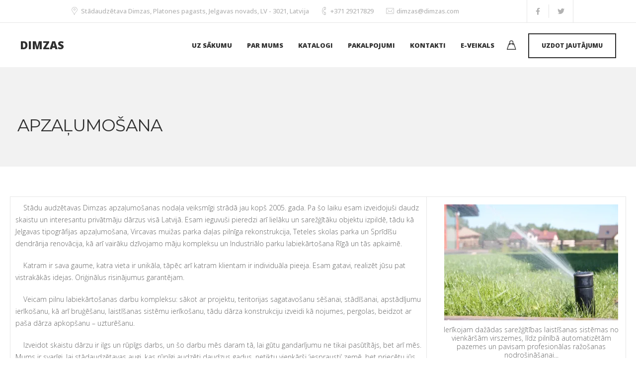

--- FILE ---
content_type: text/html; charset=UTF-8
request_url: https://www.dimzas.com/apzalumosana/
body_size: 20600
content:
<!DOCTYPE html>
<html lang="lv-LV"
	prefix="og: http://ogp.me/ns#">
    <head>
        <meta charset="UTF-8">
        <meta name="viewport" content="width=device-width, initial-scale=1">
        <link rel="profile" href="https://gmpg.org/xfn/11">

        <title>Apzaļumošana &#8211; Dimzas &#8211; stādi | apzaļumošana | floristika</title>
<meta name='robots' content='max-image-preview:large' />
<script>window._wca = window._wca || [];</script>
<link rel='dns-prefetch' href='//www.google.com' />
<link rel='dns-prefetch' href='//stats.wp.com' />
<link rel='dns-prefetch' href='//capi-automation.s3.us-east-2.amazonaws.com' />
<link rel='dns-prefetch' href='//fonts.googleapis.com' />
<link rel='dns-prefetch' href='//www.googletagmanager.com' />
<link rel='preconnect' href='//c0.wp.com' />
<link rel='preconnect' href='//i0.wp.com' />
<link rel='preconnect' href='https://fonts.gstatic.com' crossorigin />
<link rel="alternate" type="application/rss+xml" title="Dimzas - stādi | apzaļumošana | floristika&raquo; Plūsma" href="https://www.dimzas.com/feed/" />
<link rel="alternate" type="application/rss+xml" title="Komentāru plūsma" href="https://www.dimzas.com/comments/feed/" />
<link rel="alternate" type="application/rss+xml" title="Dimzas - stādi | apzaļumošana | floristika &raquo; Apzaļumošana plūsma" href="https://www.dimzas.com/apzalumosana/feed/" />
<link rel="alternate" title="oEmbed (JSON)" type="application/json+oembed" href="https://www.dimzas.com/wp-json/oembed/1.0/embed?url=https%3A%2F%2Fwww.dimzas.com%2Fapzalumosana%2F" />
<link rel="alternate" title="oEmbed (XML)" type="text/xml+oembed" href="https://www.dimzas.com/wp-json/oembed/1.0/embed?url=https%3A%2F%2Fwww.dimzas.com%2Fapzalumosana%2F&#038;format=xml" />
<style id='wp-img-auto-sizes-contain-inline-css'>
img:is([sizes=auto i],[sizes^="auto," i]){contain-intrinsic-size:3000px 1500px}
/*# sourceURL=wp-img-auto-sizes-contain-inline-css */
</style>
<style id='wp-emoji-styles-inline-css'>

	img.wp-smiley, img.emoji {
		display: inline !important;
		border: none !important;
		box-shadow: none !important;
		height: 1em !important;
		width: 1em !important;
		margin: 0 0.07em !important;
		vertical-align: -0.1em !important;
		background: none !important;
		padding: 0 !important;
	}
/*# sourceURL=wp-emoji-styles-inline-css */
</style>
<style id='wp-block-library-inline-css'>
:root{--wp-block-synced-color:#7a00df;--wp-block-synced-color--rgb:122,0,223;--wp-bound-block-color:var(--wp-block-synced-color);--wp-editor-canvas-background:#ddd;--wp-admin-theme-color:#007cba;--wp-admin-theme-color--rgb:0,124,186;--wp-admin-theme-color-darker-10:#006ba1;--wp-admin-theme-color-darker-10--rgb:0,107,160.5;--wp-admin-theme-color-darker-20:#005a87;--wp-admin-theme-color-darker-20--rgb:0,90,135;--wp-admin-border-width-focus:2px}@media (min-resolution:192dpi){:root{--wp-admin-border-width-focus:1.5px}}.wp-element-button{cursor:pointer}:root .has-very-light-gray-background-color{background-color:#eee}:root .has-very-dark-gray-background-color{background-color:#313131}:root .has-very-light-gray-color{color:#eee}:root .has-very-dark-gray-color{color:#313131}:root .has-vivid-green-cyan-to-vivid-cyan-blue-gradient-background{background:linear-gradient(135deg,#00d084,#0693e3)}:root .has-purple-crush-gradient-background{background:linear-gradient(135deg,#34e2e4,#4721fb 50%,#ab1dfe)}:root .has-hazy-dawn-gradient-background{background:linear-gradient(135deg,#faaca8,#dad0ec)}:root .has-subdued-olive-gradient-background{background:linear-gradient(135deg,#fafae1,#67a671)}:root .has-atomic-cream-gradient-background{background:linear-gradient(135deg,#fdd79a,#004a59)}:root .has-nightshade-gradient-background{background:linear-gradient(135deg,#330968,#31cdcf)}:root .has-midnight-gradient-background{background:linear-gradient(135deg,#020381,#2874fc)}:root{--wp--preset--font-size--normal:16px;--wp--preset--font-size--huge:42px}.has-regular-font-size{font-size:1em}.has-larger-font-size{font-size:2.625em}.has-normal-font-size{font-size:var(--wp--preset--font-size--normal)}.has-huge-font-size{font-size:var(--wp--preset--font-size--huge)}.has-text-align-center{text-align:center}.has-text-align-left{text-align:left}.has-text-align-right{text-align:right}.has-fit-text{white-space:nowrap!important}#end-resizable-editor-section{display:none}.aligncenter{clear:both}.items-justified-left{justify-content:flex-start}.items-justified-center{justify-content:center}.items-justified-right{justify-content:flex-end}.items-justified-space-between{justify-content:space-between}.screen-reader-text{border:0;clip-path:inset(50%);height:1px;margin:-1px;overflow:hidden;padding:0;position:absolute;width:1px;word-wrap:normal!important}.screen-reader-text:focus{background-color:#ddd;clip-path:none;color:#444;display:block;font-size:1em;height:auto;left:5px;line-height:normal;padding:15px 23px 14px;text-decoration:none;top:5px;width:auto;z-index:100000}html :where(.has-border-color){border-style:solid}html :where([style*=border-top-color]){border-top-style:solid}html :where([style*=border-right-color]){border-right-style:solid}html :where([style*=border-bottom-color]){border-bottom-style:solid}html :where([style*=border-left-color]){border-left-style:solid}html :where([style*=border-width]){border-style:solid}html :where([style*=border-top-width]){border-top-style:solid}html :where([style*=border-right-width]){border-right-style:solid}html :where([style*=border-bottom-width]){border-bottom-style:solid}html :where([style*=border-left-width]){border-left-style:solid}html :where(img[class*=wp-image-]){height:auto;max-width:100%}:where(figure){margin:0 0 1em}html :where(.is-position-sticky){--wp-admin--admin-bar--position-offset:var(--wp-admin--admin-bar--height,0px)}@media screen and (max-width:600px){html :where(.is-position-sticky){--wp-admin--admin-bar--position-offset:0px}}

/*# sourceURL=wp-block-library-inline-css */
</style><style id='global-styles-inline-css'>
:root{--wp--preset--aspect-ratio--square: 1;--wp--preset--aspect-ratio--4-3: 4/3;--wp--preset--aspect-ratio--3-4: 3/4;--wp--preset--aspect-ratio--3-2: 3/2;--wp--preset--aspect-ratio--2-3: 2/3;--wp--preset--aspect-ratio--16-9: 16/9;--wp--preset--aspect-ratio--9-16: 9/16;--wp--preset--color--black: #000000;--wp--preset--color--cyan-bluish-gray: #abb8c3;--wp--preset--color--white: #ffffff;--wp--preset--color--pale-pink: #f78da7;--wp--preset--color--vivid-red: #cf2e2e;--wp--preset--color--luminous-vivid-orange: #ff6900;--wp--preset--color--luminous-vivid-amber: #fcb900;--wp--preset--color--light-green-cyan: #7bdcb5;--wp--preset--color--vivid-green-cyan: #00d084;--wp--preset--color--pale-cyan-blue: #8ed1fc;--wp--preset--color--vivid-cyan-blue: #0693e3;--wp--preset--color--vivid-purple: #9b51e0;--wp--preset--gradient--vivid-cyan-blue-to-vivid-purple: linear-gradient(135deg,rgb(6,147,227) 0%,rgb(155,81,224) 100%);--wp--preset--gradient--light-green-cyan-to-vivid-green-cyan: linear-gradient(135deg,rgb(122,220,180) 0%,rgb(0,208,130) 100%);--wp--preset--gradient--luminous-vivid-amber-to-luminous-vivid-orange: linear-gradient(135deg,rgb(252,185,0) 0%,rgb(255,105,0) 100%);--wp--preset--gradient--luminous-vivid-orange-to-vivid-red: linear-gradient(135deg,rgb(255,105,0) 0%,rgb(207,46,46) 100%);--wp--preset--gradient--very-light-gray-to-cyan-bluish-gray: linear-gradient(135deg,rgb(238,238,238) 0%,rgb(169,184,195) 100%);--wp--preset--gradient--cool-to-warm-spectrum: linear-gradient(135deg,rgb(74,234,220) 0%,rgb(151,120,209) 20%,rgb(207,42,186) 40%,rgb(238,44,130) 60%,rgb(251,105,98) 80%,rgb(254,248,76) 100%);--wp--preset--gradient--blush-light-purple: linear-gradient(135deg,rgb(255,206,236) 0%,rgb(152,150,240) 100%);--wp--preset--gradient--blush-bordeaux: linear-gradient(135deg,rgb(254,205,165) 0%,rgb(254,45,45) 50%,rgb(107,0,62) 100%);--wp--preset--gradient--luminous-dusk: linear-gradient(135deg,rgb(255,203,112) 0%,rgb(199,81,192) 50%,rgb(65,88,208) 100%);--wp--preset--gradient--pale-ocean: linear-gradient(135deg,rgb(255,245,203) 0%,rgb(182,227,212) 50%,rgb(51,167,181) 100%);--wp--preset--gradient--electric-grass: linear-gradient(135deg,rgb(202,248,128) 0%,rgb(113,206,126) 100%);--wp--preset--gradient--midnight: linear-gradient(135deg,rgb(2,3,129) 0%,rgb(40,116,252) 100%);--wp--preset--font-size--small: 13px;--wp--preset--font-size--medium: 20px;--wp--preset--font-size--large: 36px;--wp--preset--font-size--x-large: 42px;--wp--preset--spacing--20: 0.44rem;--wp--preset--spacing--30: 0.67rem;--wp--preset--spacing--40: 1rem;--wp--preset--spacing--50: 1.5rem;--wp--preset--spacing--60: 2.25rem;--wp--preset--spacing--70: 3.38rem;--wp--preset--spacing--80: 5.06rem;--wp--preset--shadow--natural: 6px 6px 9px rgba(0, 0, 0, 0.2);--wp--preset--shadow--deep: 12px 12px 50px rgba(0, 0, 0, 0.4);--wp--preset--shadow--sharp: 6px 6px 0px rgba(0, 0, 0, 0.2);--wp--preset--shadow--outlined: 6px 6px 0px -3px rgb(255, 255, 255), 6px 6px rgb(0, 0, 0);--wp--preset--shadow--crisp: 6px 6px 0px rgb(0, 0, 0);}:where(.is-layout-flex){gap: 0.5em;}:where(.is-layout-grid){gap: 0.5em;}body .is-layout-flex{display: flex;}.is-layout-flex{flex-wrap: wrap;align-items: center;}.is-layout-flex > :is(*, div){margin: 0;}body .is-layout-grid{display: grid;}.is-layout-grid > :is(*, div){margin: 0;}:where(.wp-block-columns.is-layout-flex){gap: 2em;}:where(.wp-block-columns.is-layout-grid){gap: 2em;}:where(.wp-block-post-template.is-layout-flex){gap: 1.25em;}:where(.wp-block-post-template.is-layout-grid){gap: 1.25em;}.has-black-color{color: var(--wp--preset--color--black) !important;}.has-cyan-bluish-gray-color{color: var(--wp--preset--color--cyan-bluish-gray) !important;}.has-white-color{color: var(--wp--preset--color--white) !important;}.has-pale-pink-color{color: var(--wp--preset--color--pale-pink) !important;}.has-vivid-red-color{color: var(--wp--preset--color--vivid-red) !important;}.has-luminous-vivid-orange-color{color: var(--wp--preset--color--luminous-vivid-orange) !important;}.has-luminous-vivid-amber-color{color: var(--wp--preset--color--luminous-vivid-amber) !important;}.has-light-green-cyan-color{color: var(--wp--preset--color--light-green-cyan) !important;}.has-vivid-green-cyan-color{color: var(--wp--preset--color--vivid-green-cyan) !important;}.has-pale-cyan-blue-color{color: var(--wp--preset--color--pale-cyan-blue) !important;}.has-vivid-cyan-blue-color{color: var(--wp--preset--color--vivid-cyan-blue) !important;}.has-vivid-purple-color{color: var(--wp--preset--color--vivid-purple) !important;}.has-black-background-color{background-color: var(--wp--preset--color--black) !important;}.has-cyan-bluish-gray-background-color{background-color: var(--wp--preset--color--cyan-bluish-gray) !important;}.has-white-background-color{background-color: var(--wp--preset--color--white) !important;}.has-pale-pink-background-color{background-color: var(--wp--preset--color--pale-pink) !important;}.has-vivid-red-background-color{background-color: var(--wp--preset--color--vivid-red) !important;}.has-luminous-vivid-orange-background-color{background-color: var(--wp--preset--color--luminous-vivid-orange) !important;}.has-luminous-vivid-amber-background-color{background-color: var(--wp--preset--color--luminous-vivid-amber) !important;}.has-light-green-cyan-background-color{background-color: var(--wp--preset--color--light-green-cyan) !important;}.has-vivid-green-cyan-background-color{background-color: var(--wp--preset--color--vivid-green-cyan) !important;}.has-pale-cyan-blue-background-color{background-color: var(--wp--preset--color--pale-cyan-blue) !important;}.has-vivid-cyan-blue-background-color{background-color: var(--wp--preset--color--vivid-cyan-blue) !important;}.has-vivid-purple-background-color{background-color: var(--wp--preset--color--vivid-purple) !important;}.has-black-border-color{border-color: var(--wp--preset--color--black) !important;}.has-cyan-bluish-gray-border-color{border-color: var(--wp--preset--color--cyan-bluish-gray) !important;}.has-white-border-color{border-color: var(--wp--preset--color--white) !important;}.has-pale-pink-border-color{border-color: var(--wp--preset--color--pale-pink) !important;}.has-vivid-red-border-color{border-color: var(--wp--preset--color--vivid-red) !important;}.has-luminous-vivid-orange-border-color{border-color: var(--wp--preset--color--luminous-vivid-orange) !important;}.has-luminous-vivid-amber-border-color{border-color: var(--wp--preset--color--luminous-vivid-amber) !important;}.has-light-green-cyan-border-color{border-color: var(--wp--preset--color--light-green-cyan) !important;}.has-vivid-green-cyan-border-color{border-color: var(--wp--preset--color--vivid-green-cyan) !important;}.has-pale-cyan-blue-border-color{border-color: var(--wp--preset--color--pale-cyan-blue) !important;}.has-vivid-cyan-blue-border-color{border-color: var(--wp--preset--color--vivid-cyan-blue) !important;}.has-vivid-purple-border-color{border-color: var(--wp--preset--color--vivid-purple) !important;}.has-vivid-cyan-blue-to-vivid-purple-gradient-background{background: var(--wp--preset--gradient--vivid-cyan-blue-to-vivid-purple) !important;}.has-light-green-cyan-to-vivid-green-cyan-gradient-background{background: var(--wp--preset--gradient--light-green-cyan-to-vivid-green-cyan) !important;}.has-luminous-vivid-amber-to-luminous-vivid-orange-gradient-background{background: var(--wp--preset--gradient--luminous-vivid-amber-to-luminous-vivid-orange) !important;}.has-luminous-vivid-orange-to-vivid-red-gradient-background{background: var(--wp--preset--gradient--luminous-vivid-orange-to-vivid-red) !important;}.has-very-light-gray-to-cyan-bluish-gray-gradient-background{background: var(--wp--preset--gradient--very-light-gray-to-cyan-bluish-gray) !important;}.has-cool-to-warm-spectrum-gradient-background{background: var(--wp--preset--gradient--cool-to-warm-spectrum) !important;}.has-blush-light-purple-gradient-background{background: var(--wp--preset--gradient--blush-light-purple) !important;}.has-blush-bordeaux-gradient-background{background: var(--wp--preset--gradient--blush-bordeaux) !important;}.has-luminous-dusk-gradient-background{background: var(--wp--preset--gradient--luminous-dusk) !important;}.has-pale-ocean-gradient-background{background: var(--wp--preset--gradient--pale-ocean) !important;}.has-electric-grass-gradient-background{background: var(--wp--preset--gradient--electric-grass) !important;}.has-midnight-gradient-background{background: var(--wp--preset--gradient--midnight) !important;}.has-small-font-size{font-size: var(--wp--preset--font-size--small) !important;}.has-medium-font-size{font-size: var(--wp--preset--font-size--medium) !important;}.has-large-font-size{font-size: var(--wp--preset--font-size--large) !important;}.has-x-large-font-size{font-size: var(--wp--preset--font-size--x-large) !important;}
/*# sourceURL=global-styles-inline-css */
</style>

<style id='classic-theme-styles-inline-css'>
/*! This file is auto-generated */
.wp-block-button__link{color:#fff;background-color:#32373c;border-radius:9999px;box-shadow:none;text-decoration:none;padding:calc(.667em + 2px) calc(1.333em + 2px);font-size:1.125em}.wp-block-file__button{background:#32373c;color:#fff;text-decoration:none}
/*# sourceURL=/wp-includes/css/classic-themes.min.css */
</style>
<link rel='stylesheet' id='contact-form-7-css' href='https://www.dimzas.com/wp-content/plugins/contact-form-7/includes/css/styles.css?ver=6.1.4' media='all' />
<link rel='stylesheet' id='bootstrap-css' href='https://www.dimzas.com/wp-content/themes/etalon/core/assets/css/global.min.css?ver=4.4' media='all' />
<link rel='stylesheet' id='keydesign-style-css' href='https://www.dimzas.com/wp-content/themes/etalon/style.css?ver=4.4' media='all' />
<link rel='stylesheet' id='kd_addon_style-css' href='https://www.dimzas.com/wp-content/plugins/keydesign-addon/assets/css/kd_vc_front.css?ver=6.9' media='all' />
<style id='kd_addon_style-inline-css'>
.tt_button:hover .iconita,.tt_button.second-style .iconita,#single-page #comments input[type="submit"]:hover,.tt_button.tt_secondary_button,.tt_button.tt_secondary_button .iconita,.es-accordion .es-time,.wpb-js-composer .vc_tta-container .vc_tta-color-white.vc_tta-style-modern .vc_tta-tab.vc_active a,.team-member.design-two:hover .team-socials .fab:hover,.team-member.design-two .team-socials .fab:hover,.vc_toggle_title:hover h4,.footer_widget ul a:hover,.breadcrumbs a:hover,.woocommerce #payment #place_order:hover,.woocommerce-page #payment #place_order:hover,.portfolio-meta.share-meta .fab:hover,.woocommerce #respond input#submit:hover,.woocommerce a.button:hover,.blog-single-title a:hover,.lower-footer a:hover,.kd-price-block .pb-content-wrap h4 a:hover,.woocommerce button.button:hover,.socials-widget a:hover .fab,.socials-widget a:hover,#customizer .etalon-tooltip,.footer_widget .menu li a:hover,.woocommerce button.button:hover,#commentform #submit,#single-page .single-page-content .widget ul li a:hover,.team-member.design-two .team-content .team-subtitle,#comments .reply a:hover,#comments .comment-meta a:hover,#kd-slider .secondary_slider,#single-page .single-page-content .widget ul li.current-menu-item a,.team-socials .fab:hover,#posts-content .post .tt_button:hover .fas,#posts-content .post .tt_button:hover,.topbar-socials a:hover .fab,.pricing .pricing-price,.pricing-table .tt_button,.topbar-phone .iconsmind-Telephone ,.topbar-email .iconsmind-Mail,.topbar-address .iconsmind-Map-Marker2,.modal-content-contact .key-icon-box .service-heading a:hover,.kd-photobox:hover .phb-content h4,.modal-menu-item:focus,.modal-menu-item,.pricing-table.active .tt_button:hover,.footer-business-content a:hover,.vc_grid-item-mini .vc_gitem-zone .vc_btn3.vc_btn3-style-custom,.woocommerce .star-rating span,.navbar-default .nav li.active a,.navbar-default.navbar-shrink .nav li.active a,.es-accordion .es-heading h4 a:hover,.keydesign-cart ul.product_list_widget .cart-item:hover,.woocommerce .keydesign-cart ul.product_list_widget .cart-item:hover,#customizer .options a:hover i,.woocommerce .price_slider_wrapper .price_slider_amount .button,#customizer .options a:hover,#single-page input[type="submit"]:hover,#posts-content .post input[type="submit"]:hover,.active .pricing-option .fas,.woocommerce div.product .woocommerce-tabs ul.tabs li a:hover,#comments .reply a:hover,.meta-content .tags a:hover,.navigation.pagination .next,.woocommerce-cart#single-page table.cart .product-name a:hover,.navigation.pagination .prev,.navbar-default .nav li a:hover,.woocommerce span.onsale,.product_meta a:hover,.tags a:hover,.tagcloud a:hover,.tt_button.second-style,.lower-footer .pull-right a:hover,.woocommerce-review-link:hover,.navbar.navbar-default a:hover,.section .wpcf7-mail-sent-ok,.upper-footer .modal-menu-item,.video-socials a:hover .fa,.kd_pie_chart .pc-link a:hover,.navbar-default.navbar-shrink .modal-menu-item:hover,.navbar-default.navbar-shrink .nav li a:hover,.navbar-default.navbar-shrink .nav li a:focus,.vc_grid-item-mini .vc_gitem_row .vc_gitem-col h4:hover,.navbar-default.navbar-shrink .nav li a:hover,.navbar-default.navbar-shrink .nav li a:focus,.fa,.fab,.fad,.fal,.far,.fas,.wpcf7 .wpcf7-submit:hover,.contact .wpcf7-response-output,.video-bg .secondary-button:hover,#headerbg li a.active,#headerbg li a.active:hover,.footer-nav a:hover ,.wpb_wrapper .menu a:hover ,.text-danger,.blog_widget ul li a:before,.pricing .fa,.pricing .fas,.pricing .far,.pricing .fab,.pricing .fal,.pricing .fad,code,#single-page .single-page-content ul li:before,.blog_widget ul li a:hover,.features-tabs .tab.active h5,.subscribe-form header .wpcf7-submit,#posts-content .page-content ul li:before,.chart-content .nc-icon-outline,.chart,.row .vc_custom_heading a:hover,.features-tabs .tab.active .fa,.features-tabs .tab.active p,.secondary-button-inverse,.primary-button.button-inverse:hover,.primary-button,a,.kd-process-steps .pss-step-number span,.page-404 .section-heading,.navbar-default .navbar-nav > .active > a,.pss-link a:hover,.woocommerce-cart #single-page .cart_totals table td,.kd_number_string,.featured_content_parent .active-elem h4,.contact-map-container .toggle-map:hover .fa,.contact-map-container .toggle-map:hover,.testimonials.slider .tt-container:before,.tt_button:hover,.nc-icon-outline,#posts-content .blog-content ul li:before,#posts-content .page-content ul li:before,.woocommerce ul.products li.product h3:hover,.woocommerce ul.products li.product:hover h2,.woocommerce ul.products li.product:hover .price,.woocommerce ul.products li.product:hover .categories a,.wpb_text_column ol>li:before,.wpb_text_column ul>li:before,.key-icon-box .ib-link a:hover {color: #A3C145;}#kd-slider .custom.tparrows.tparrows{background-color: #A3C145 !important;}.navbar.navbar-default .modal-menu-item:hover {border-color: #A3C145!important;}.key-icon-box .ib-link a:hover {color: #A3C145 !important;}body.maintenance-mode .wpcf7-submit,.woocommerce-product-search input[type="submit"],.searchform #searchsubmit,#kd-slider,.kd-contact-form.light_background .wpcf7 .wpcf7-submit,.footer-newsletter-form .wpcf7 .wpcf7-submit,.play-video,.kd_progressbarfill,.phone-wrapper,.woocommerce input.button,#single-page input[type="submit"],.email-wrapper,.footer-business-info.footer-socials .footer-social-icons a:hover,.modal-content-inner,.navbar-default .nav li a::after,.parallax.with-overlay:after,.tt_button.tt_secondary_button:hover,.woocommerce-cart #single-page table.cart .button[name="update_cart"]:hover,.modal-menu-item:hover,.pricing-table .tt_button:hover,.contact-map-container .business-info-wrapper,.modal-content-inner .wpcf7-not-valid-tip,.wpb-js-composer .vc_tta-container .vc_tta.vc_tta-style-classic .vc_tta-tabs-container .vc_tta-tabs-list li.vc_active a,.tt_button.second-style:hover,.pricing-table.active .tt_button,#customizer .screenshot a,.heading-separator,.section .wpcf7-not-valid-tip,.back-to-top:hover,.port-prev.tt_button:hover,.port-next.tt_button:hover,.owl-controls .owl-buttons div:hover,.row .vc_toggle_default .vc_toggle_icon,.row .vc_toggle_default .vc_toggle_icon::after,.row .vc_toggle_default .vc_toggle_icon::before,.woocommerce ul.products li.product .added_to_cart,.woocommerce #respond input#submit,.woocommerce a.button,.woocommerce nav.woocommerce-pagination ul li a:hover,.upper-footer .modal-menu-item:hover,.contact-map-container .toggle-map,.portfolio-item .portfolio-content,.tt_button,.owl-controls .owl-page span,.woocommerce a.remove:hover,.pricing .secondary-button.secondary-button-inverse:hover,.with-overlay .parallax-overlay,.secondary-button.secondary-button-inverse:hover,.secondary-button,#kd-slider .bullet-bar.tparrows,.primary-button.button-inverse,#posts-content .post input[type="submit"],.btn-xl,.with-overlay,.vc_grid-item-mini .vc_gitem-zone .vc_btn3.vc_btn3-style-custom:hover,.woocommerce .price_slider_wrapper .ui-slider-horizontal .ui-slider-range,.separator,.woocommerce button.button,.cb-container.cb_main_color:hover,.keydesign-cart .buttons .btn:hover,.woocommerce .keydesign-cart .buttons .btn:hover,.woocommerce ul.products li.product .button:hover,#posts-content #comments input[type="submit"]:hover,#single-page #comments input[type="submit"]:hover,.contact-map-container .toggle-map:hover,.wpcf7 .wpcf7-submit:hover,.testimonials.slider .owl-controls span,.navigation.pagination .next:hover,#single-page .vc_col-sm-3 .wpcf7 .wpcf7-submit,.spinner:before,#posts-content .blog_widget .wpcf7 input[type="submit"],.navigation.pagination .prev:hover {background-color: #A3C145;}#single-page #comments input[type="submit"]:hover,#posts-content #comments input[type="submit"]:hover,.navigation.pagination .next,.navigation.pagination .prev,.port-prev.tt_button,.port-next.tt_button,.upper-footer .modal-menu-item,.wpcf7 .wpcf7-submit:hover,.tt_button,.navigation.pagination .next,.navigation.pagination .prev,.modal-menu-item:focus,.modal-menu-item,.woocommerce ul.products li.product .button:hover,.woocommerce .price_slider_wrapper .ui-slider .ui-slider-handle,.woocommerce nav.woocommerce-pagination ul li a:hover,.pricing.active,.vc_grid-item-mini .vc_gitem-zone .vc_btn3.vc_btn3-style-custom,.primary-button.button-inverse:hover,.primary-button.button-inverse,.keydesign-cart .buttons .btn,.woocommerce .keydesign-cart .buttons .btn,.wpcf7 .wpcf7-submit,.owl-controls .owl-buttons div:hover,.woocommerce button.button,.woocommerce a.button,#commentform #submit,.woocommerce input.button,.owl-controls .owl-page.active span,.owl-controls .owl-page:hover span {border: 2px solid #A3C145;}.modal-content-inner:before{border-right: 12px solid #A3C145;}.wp-block-search .wp-block-search__label,#wrapper .widget_block h2,.page-404 .tt_button,#wrapper .widget-title,.blockquote-reverse,blockquote,#posts-content .blog_widget .wpcf7 input[type="submit"],.testimonials.slider .owl-controls .owl-page.active span,.tags a:hover,.tagcloud a:hover,.contact-map-container .toggle-map:hover,.navigation.pagination .next:hover,.navigation.pagination .prev:hover,.contact .wpcf7-response-output,.video-bg .secondary-button,#single-page .single-page-content .widget .widgettitle,.image-bg .secondary-button,.contact .wpcf7-form-control-wrap textarea.wpcf7-form-control:focus,.contact .wpcf7-form-control-wrap input.wpcf7-form-control:focus,.team-member-down:hover .triangle,.team-member:hover .triangle,.secondary-button-inverse,.vc_separator .vc_sep_holder .vc_sep_line {border-color: #A3C145;}.kd-search-bar .topbar-search-container,.keydesign-cart .keydesign-cart-dropdown,#main-menu .navbar-nav .menu-item-has-children .dropdown-menu,.navbar-nav .menu-item-has-children .dropdown-menu {border-top-color: #A3C145;}.wpb-js-composer .vc_tta-container.vc_tta-tabs.vc_tta-tabs-position-left .vc_tta-tab:before {border-right: 9px solid #A3C145;}.wpb-js-composer .vc_tta-container .vc_tta.vc_tta-style-classic .vc_tta-tabs-container .vc_tta-tabs-list li:before {border-top: 9px solid #A3C145;}h1,h2,h3,h4,h5,h6,.kd-calltoaction .tt_button.tt_secondary_button,.kd_progress_bar .kd_progb_head .kd-progb-title h4,.key-icon-box .ib-link a,.wpb-js-composer .vc_tta-container .vc_tta.vc_tta-style-classic .vc_tta-tabs-container .vc_tta-tabs-list li a,.es-accordion .es-heading h4 a,.wpb-js-composer .vc_tta-color-white.vc_tta-style-modern .vc_tta-tab>a:hover,#comments .fn,#comments .fn a,.blog_widget ul li a,.portfolio-block h4,.navbar.navbar-default.navbar-shrink .keydesign-cart .badge,.rw-author-details h4,.testimonials.slider .author,.testimonials.slider .tt-content h6,.vc_grid-item-mini .vc_gitem_row .vc_gitem-col h4,.navbar-default.navbar-shrink .nav li a,.navbar.navbar-default.navbar-shrink .keydesign-cart .cart-icon,.team-content h5,.key-icon-box .service-heading,.blog_widget #wp-calendar caption,.post a:hover,.kd_pie_chart .kd_pc_title,.kd_pie_chart .pc-link a,.testimonials .tt-content h4,.kd-photobox .phb-content h4,.kd-process-steps .pss-text-area h4,.widget-title,.kd-promobox .prb-content h4,.kd_counter_units,.large-counter .kd_counter_text,.bp-content h4,.reply-title,.product_meta,.blog-header .section-heading,.testimonial-cards .tcards-title,.testimonial-cards .tcards_header .tcards-name,.woocommerce-result-count,.pss-link a,.navbar-default .nav li a,.logged-in .navbar-nav a,.navbar-nav .menu-item a,.woocommerce table.shop_attributes th,.team-member.design-two .team-socials .fab,.portfolio-block strong,.keydesign-cart .nc-icon-outline-cart,.portfolio-meta.share-meta .fab,.woocommerce .price_slider_wrapper .price_slider_amount,.subscribe input[type="submit"],.port-prev.tt_button,.port-next.tt_button,.es-accordion .es-speaker-container .es-speaker-name,.pricing-title,.wpcf7-select,#main-menu .navbar-nav .menu-item-has-children:hover .dropdown-menu .dropdown:before,.woocommerce div.product .woocommerce-tabs ul.tabs li.active a,.woocommerce-cart#single-page table.cart .product-name a,.wpb-js-composer .vc_tta-container .vc_tta-color-white.vc_tta-style-modern .vc_tta-tab>a,.pricing .pricing-time,.rw_rating .rw-title,.group_table .label,.tt_button.btn_secondary_color.tt_secondary_button,.tt_button.btn_secondary_color.tt_secondary_button .iconita,.tt_button.btn_secondary_color:hover,.tt_button.btn_secondary_color:hover .iconita,.cb-container.cb_transparent_color:hover .cb-heading,.app-gallery .ag-section-desc h4,.single-post .wpb_text_column strong,.owl-controls .owl-buttons div,.team-socials .fab,.single-post.page .breadcrumbs,#posts-content .entry-meta a:hover,#single-page .single-page-content .widget ul li a,.modal-content-contact .key-icon-box .service-heading a,.topbar-phone a,.topbar-email a,.topbar-address,.woocommerce-ordering select,.woocommerce div.product .woocommerce-tabs .panel #reply-title,.page-404 .section-subheading,.showcoupon:hover,body.maintenance-mode .countdown,.blog-single-title a,.kd-price-block .pb-content-wrap h4 a,.kd-search-bar #s,.socials-widget a .fa,.socials-widget a,.keydesign-cart .cart-icon,.keydesign-cart .buttons .btn,.woocommerce .keydesign-cart .buttons .btn,.woocommerce #coupon_code,.woocommerce .quantity .qty,.kd-price-block .pb-content-wrap .pb-pricing-wrap,.testimonials .tt-content .content {color: #2f2f2f;}@media (max-width: 960px) {.single-post.page .breadcrumbs {color: #2f2f2f !important;}}.ib-link.iconbox-main-color a:hover{color: #2f2f2f !important;}.woocommerce-product-search input[type="submit"]:hover,.searchform #searchsubmit:hover,#kd-slider .bullet-bar.tparrows:hover,.tt_button.btn_secondary_color.tt_button.tt_secondary_button:hover,.tt_button.btn_secondary_color,.cb-container:hover,#header {background-color: #2f2f2f;}.kd-contact-form.light_background .wpcf7 .wpcf7-submit:hover {background-color: #2f2f2f !important;}.kd_counter_number:after {background-color: #666;}.tt_button.btn_secondary_color,.testimonials.slider .owl-controls .owl-page:hover span {border-color: #2f2f2f;}.cb-container.cb_transparent_color:hover .cb-text-area p,#single-page .kd-photobox a .phb-content p,.kd-photobox a .phb-content p {color: #666;}.wpcf7 .wpcf7-text::-webkit-input-placeholder { color: #2f2f2f; }.wpcf7 .wpcf7-text::-moz-placeholder { color: #2f2f2f; }.wpcf7 .wpcf7-text:-ms-input-placeholder { color: #2f2f2f; }.wpcf7-form-control-wrap textarea::-webkit-input-placeholder { color: #2f2f2f; }.wpcf7-form-control-wrap textarea::-moz-placeholder { color: #2f2f2f; }.wpcf7-form-control-wrap textarea:-ms-input-placeholder { color: #2f2f2f; }.footer-newsletter-form .wpcf7-form .wpcf7-email,.footer-business-info.footer-socials .footer-social-icons a,.upper-footer {background-color: #1f1f1f;}.footer-business-info,.lower-footer {background-color: #1a1a1a;}.lower-footer,.upper-footer {color: #828282;}.topbar { border-bottom: 1px solid rgba(255,255,255,0.15); }.topbar-socials { border-right: 1px solid rgba(255,255,255,0.15); border-left: 1px solid rgba(255,255,255,0.15); }.topbar-socials a { border-right: 1px solid rgba(255,255,255,0.15); }.home .with-topbar-sticky.navbar-shrink .topbar-phone .iconsmind-Telephone,.home .with-topbar-sticky.navbar-shrink .topbar-email .iconsmind-Mail,.home .with-topbar-sticky.navbar-shrink .topbar-address .iconsmind-Map-Marker2,.home .with-topbar-sticky.navbar-shrink .topbar-address,.home .navbar.navbar-default.with-topbar-sticky.navbar-shrink .topbar-socials a,.home .navbar.navbar-default.with-topbar-sticky.navbar-shrink .topbar-phone a,.home .navbar.navbar-default.with-topbar-sticky.navbar-shrink .topbar-email a,.topbar-phone .iconsmind-Telephone,.topbar-email .iconsmind-Mail,.topbar-address .iconsmind-Map-Marker2,.navbar.navbar-default .topbar-socials a,.navbar.navbar-default .topbar-phone a,.topbar-address,.navbar.navbar-default .topbar-email a,.navbar.navbar-default .topbar-address a {color: #B2B2B2 !important;}.home .navbar.navbar-default .topbar-phone a:hover,.home .navbar.navbar-default .topbar-email a:hover,.navbar.navbar-default .topbar-socials a:hover .fab,.navbar.navbar-default .topbar-phone a:hover,.navbar.navbar-default .topbar-email a:hover,.navbar.navbar-default .topbar-address a:hover {color: #A3C145 !important;}.navbar.navbar-default.contained .container,.navbar.navbar-default .container,.navbar.navbar-default .topbar,.navbar.navbar-default.navbar-shrink.fixed-menu,.keydesign-cart .keydesign-cart-dropdown,.navbar.navbar-default .dropdown-menu,.navbar.navbar-default {background-color: #FFFFFF !important;}.navbar.navbar-default.contained .topbar .container,.navbar.navbar-default .topbar,.navbar.navbar-default .topbar .container {background-color: transparent !important;}@media (min-width: 960px) {}.keydesign-cart .keydesign-cart-dropdown,#main-menu .navbar-nav .menu-item-has-children .dropdown-menu,.navbar-nav .menu-item-has-children .dropdown-menu,.navbar.navbar-default.navbar-shrink .keydesign-cart .keydesign-cart-dropdown,.navbar.navbar-default.navbar-shrink .container,.navbar.navbar-default.navbar-shrink .dropdown-menu,.navbar.navbar-default.navbar-shrink.contained .container,body:not(.home) .navbar.navbar-default.contained .container,.navbar.navbar-default.navbar-shrink,.navbar.navbar-default.navbar-shrink .topbar {background-color: #FFFFFF !important;}.navbar.navbar-default #main-menu .menu-item-has-children:hover .dropdown-menu .dropdown:before,.keydesign-cart .cart-icon,.keydesign-cart .badge,.kd-search-bar .toggle-search,.navbar.navbar-default.navbar-shrink.fixed-menu a,.keydesign-cart .nc-icon-outline-cart,.navbar.navbar-default a {color: #2F2F2F !important;}.modal-menu-item {border-color: #2F2F2F !important;}.navbar.navbar-default.navbar-shrink .modal-menu-item:hover {border-color: #A3C145 !important;}.navbar-default .navbar-toggle .icon-bar {background-color: #2F2F2F !important;}.navbar.navbar-default.navbar-shrink #main-menu .menu-item-has-children:hover .dropdown-menu .dropdown:before,#main-menu .navbar-nav .menu-item-has-children .mobile-dropdown,#main-menu .navbar-nav .menu-item-has-children .dropdown-menu a,.navbar-nav .menu-item-has-children .dropdown-menu a,.keydesign-cart ul.product_list_widget .cart-item,.navbar.navbar-default.navbar-shrink .keydesign-cart .keydesign-cart-dropdown,.navbar.navbar-default.navbar-shrink .keydesign-cart .nc-icon-outline-cart,.navbar.navbar-default.navbar-shrink a,.navbar.navbar-default.navbar-shrink .keydesign-cart .badge,.navbar.navbar-default.navbar-shrink .keydesign-cart .cart-icon,.navbar.navbar-default.navbar-shrink .kd-search-bar .toggle-search,.keydesign-cart .buttons .btn,.woocommerce .keydesign-cart .buttons .btn,body:not(.home) .keydesign-cart .badge,.single-post .navbar.navbar-default .keydesign-cart .cart-icon,.blog .navbar.navbar-default .keydesign-cart .cart-icon,.woocommerce .navbar.navbar-default .keydesign-cart .cart-icon,.archive .navbar.navbar-default .keydesign-cart .cart-icon,.search .navbar.navbar-default .keydesign-cart .cart-icon,.error404.navbar.navbar-default .keydesign-cart .cart-icon,.single-portfolio .navbar.navbar-default .keydesign-cart .cart-icon {color: #2F2F2F !important;}.navbar.navbar-default a:hover {color: #A3C145 !important;}.navbar-default .nav li a::after {background-color: #A3C145 !important;}.keydesign-cart ul.product_list_widget .cart-item:hover,.navbar-default.navbar-shrink .nav li.active a,#main-menu .navbar-nav .menu-item-has-children .dropdown-menu a:hover,.navbar-nav .menu-item-has-children .dropdown-menu a:hover,body:not(.home) .navbar a:hover,.navbar-default .nav li.active a,.navbar.navbar-default.navbar-shrink a:hover {color: #A3C145 !important;}body:not(.home) .navbar-default .nav li a::after,.navbar-default.navbar-shrink .nav li a::after {background-color: #A3C145 !important;}.navbar-default.navbar-shrink .modal-menu-item {border-color: #2F2F2F!important;}#logo .logo {color: #2F2F2F !important;}.navbar-shrink #logo .logo {color: #2F2F2F !important;}body,.box {color: #666;font-weight: 300;font-family: "Open Sans";font-size: 14px;text-align: left;line-height: 24px;}.container h1,.container h2,.container h3,.pricing .col-lg-3,.chart,.pb_counter_number,.pc_percent_container {color: #2f2f2f;font-weight: 400;font-family: "Montserrat";font-size: 34px;text-align: center;line-height: 45px;}.topbar-phone,.topbar-email,.topbar-address,.topbar-socials a {}.navbar-default .nav li a,.modal-menu-item {}@media (max-width: 960px) {#logo .logo {color: #2F2F2F !important;}.navbar.navbar-default {background-color: #FFFFFF !important;}.navbar.navbar-default a,.modal-menu-item,.navbar-nav .menu-item a {color: #2F2F2F !important;}}
/*# sourceURL=kd_addon_style-inline-css */
</style>
<link rel='stylesheet' id='mltlngg_stylesheet-css' href='https://www.dimzas.com/wp-content/plugins/multilanguage/css/style.css?ver=1.5.2' media='all' />
<style id='woocommerce-inline-inline-css'>
.woocommerce form .form-row .required { visibility: visible; }
/*# sourceURL=woocommerce-inline-inline-css */
</style>
<link rel='stylesheet' id='dgwt-wcas-style-css' href='https://www.dimzas.com/wp-content/plugins/ajax-search-for-woocommerce/assets/css/style.min.css?ver=1.32.2' media='all' />
<link rel='stylesheet' id='keydesign-woocommerce-css' href='https://www.dimzas.com/wp-content/themes/etalon/core/assets/css/woocommerce.css' media='all' />
<link rel='stylesheet' id='font-awesome-css' href='https://www.dimzas.com/wp-content/themes/etalon/core/assets/css/font-awesome.min.css?ver=4.4' media='all' />
<link rel='stylesheet' id='kd_iconsmind-css' href='https://www.dimzas.com/wp-content/plugins/keydesign-addon/assets/css/iconsmind.min.css?ver=6.9' media='all' />
<link rel='stylesheet' id='etalon-default-font-css' href='//fonts.googleapis.com/css?family=Open+Sans%3A300%2C400%2C600%2C700%26subset%3Dlatin-ext&#038;ver=all' media='all' />
<link rel='stylesheet' id='photoswipe-css' href='https://www.dimzas.com/wp-content/plugins/keydesign-addon/assets/css/photoswipe.css?ver=6.9' media='all' />
<link rel='stylesheet' id='photoswipe-skin-css' href='https://www.dimzas.com/wp-content/plugins/keydesign-addon/assets/css/photoswipe-default-skin.css?ver=6.9' media='all' />
<link rel="preload" as="style" href="https://fonts.googleapis.com/css?family=Open%20Sans:300,400,500,600,700,800,300italic,400italic,500italic,600italic,700italic,800italic%7CMontserrat:100,200,300,400,500,600,700,800,900,100italic,200italic,300italic,400italic,500italic,600italic,700italic,800italic,900italic&#038;subset=latin&#038;display=swap&#038;ver=1731747341" /><link rel="stylesheet" href="https://fonts.googleapis.com/css?family=Open%20Sans:300,400,500,600,700,800,300italic,400italic,500italic,600italic,700italic,800italic%7CMontserrat:100,200,300,400,500,600,700,800,900,100italic,200italic,300italic,400italic,500italic,600italic,700italic,800italic,900italic&#038;subset=latin&#038;display=swap&#038;ver=1731747341" media="print" onload="this.media='all'"><noscript><link rel="stylesheet" href="https://fonts.googleapis.com/css?family=Open%20Sans:300,400,500,600,700,800,300italic,400italic,500italic,600italic,700italic,800italic%7CMontserrat:100,200,300,400,500,600,700,800,900,100italic,200italic,300italic,400italic,500italic,600italic,700italic,800italic,900italic&#038;subset=latin&#038;display=swap&#038;ver=1731747341" /></noscript><script src="https://c0.wp.com/c/6.9/wp-includes/js/jquery/jquery.min.js" id="jquery-core-js"></script>
<script src="https://c0.wp.com/c/6.9/wp-includes/js/jquery/jquery-migrate.min.js" id="jquery-migrate-js"></script>
<script src="https://www.dimzas.com/wp-content/plugins/keydesign-addon/assets/js/jquery.easing.min.js?ver=6.9" id="kd_easing_script-js"></script>
<script src="https://www.dimzas.com/wp-content/plugins/keydesign-addon/assets/js/owl.carousel.min.js?ver=6.9" id="kd_carousel_script-js"></script>
<script src="https://www.dimzas.com/wp-content/plugins/keydesign-addon/assets/js/jquery.easytabs.min.js?ver=6.9" id="kd_easytabs_script-js"></script>
<script src="https://www.dimzas.com/wp-content/plugins/keydesign-addon/assets/js/jquery.appear.js?ver=6.9" id="kd_jquery_appear-js"></script>
<script src="https://www.dimzas.com/wp-content/plugins/keydesign-addon/assets/js/kd_addon_script.js?ver=6.9" id="kd_addon_script-js"></script>
<script src="//www.dimzas.com/wp-content/plugins/revslider/sr6/assets/js/rbtools.min.js?ver=6.7.18" async id="tp-tools-js"></script>
<script src="//www.dimzas.com/wp-content/plugins/revslider/sr6/assets/js/rs6.min.js?ver=6.7.18" async id="revmin-js"></script>
<script src="https://c0.wp.com/p/woocommerce/10.4.3/assets/js/jquery-blockui/jquery.blockUI.min.js" id="wc-jquery-blockui-js" data-wp-strategy="defer"></script>
<script id="wc-add-to-cart-js-extra">
var wc_add_to_cart_params = {"ajax_url":"/wp-admin/admin-ajax.php","wc_ajax_url":"https://www.dimzas.com/?wc-ajax=%%endpoint%%","i18n_view_cart":"Apskat\u012bt grozu","cart_url":"https://www.dimzas.com/cart/","is_cart":"","cart_redirect_after_add":"yes"};
//# sourceURL=wc-add-to-cart-js-extra
</script>
<script src="https://c0.wp.com/p/woocommerce/10.4.3/assets/js/frontend/add-to-cart.min.js" id="wc-add-to-cart-js" data-wp-strategy="defer"></script>
<script src="https://c0.wp.com/p/woocommerce/10.4.3/assets/js/js-cookie/js.cookie.min.js" id="wc-js-cookie-js" defer data-wp-strategy="defer"></script>
<script id="woocommerce-js-extra">
var woocommerce_params = {"ajax_url":"/wp-admin/admin-ajax.php","wc_ajax_url":"https://www.dimzas.com/?wc-ajax=%%endpoint%%","i18n_password_show":"Show password","i18n_password_hide":"Hide password"};
//# sourceURL=woocommerce-js-extra
</script>
<script src="https://c0.wp.com/p/woocommerce/10.4.3/assets/js/frontend/woocommerce.min.js" id="woocommerce-js" defer data-wp-strategy="defer"></script>
<script src="https://www.dimzas.com/wp-content/plugins/js_composer/assets/js/vendors/woocommerce-add-to-cart.js?ver=7.9" id="vc_woocommerce-add-to-cart-js-js"></script>
<script id="WCPAY_ASSETS-js-extra">
var wcpayAssets = {"url":"https://www.dimzas.com/wp-content/plugins/woocommerce-payments/dist/"};
//# sourceURL=WCPAY_ASSETS-js-extra
</script>
<script id="keydesign-ajaxcart-js-extra">
var keydesign_menucart_ajax = {"nonce":"118e06591c"};
//# sourceURL=keydesign-ajaxcart-js-extra
</script>
<script src="https://www.dimzas.com/wp-content/themes/etalon/core/assets/js/woocommerce-keydesign.js" id="keydesign-ajaxcart-js"></script>
<script src="https://stats.wp.com/s-202603.js" id="woocommerce-analytics-js" defer data-wp-strategy="defer"></script>
<script src="https://www.dimzas.com/wp-content/plugins/keydesign-addon/assets/js/photoswipe.min.js?ver=6.9" id="photoswipejs-js"></script>
<script src="https://www.dimzas.com/wp-content/plugins/keydesign-addon/assets/js/photoswipe-ui-default.min.js?ver=6.9" id="photoswipejs-ui-js"></script>
<script></script><link rel="https://api.w.org/" href="https://www.dimzas.com/wp-json/" /><link rel="alternate" title="JSON" type="application/json" href="https://www.dimzas.com/wp-json/wp/v2/pages/960" /><link rel="EditURI" type="application/rsd+xml" title="RSD" href="https://www.dimzas.com/xmlrpc.php?rsd" />
<meta name="generator" content="WordPress 6.9" />
<meta name="generator" content="WooCommerce 10.4.3" />
<link rel="canonical" href="https://www.dimzas.com/apzalumosana/" />
<link rel='shortlink' href='https://www.dimzas.com/?p=960' />
<meta name="generator" content="Redux 4.5.10" /><meta name="generator" content="Site Kit by Google 1.170.0" />	<style>img#wpstats{display:none}</style>
				<style>
			.dgwt-wcas-ico-magnifier,.dgwt-wcas-ico-magnifier-handler{max-width:20px}		</style>
		<link rel="pingback" href="https://www.dimzas.com/xmlrpc.php">	<noscript><style>.woocommerce-product-gallery{ opacity: 1 !important; }</style></noscript>
				<script  type="text/javascript">
				!function(f,b,e,v,n,t,s){if(f.fbq)return;n=f.fbq=function(){n.callMethod?
					n.callMethod.apply(n,arguments):n.queue.push(arguments)};if(!f._fbq)f._fbq=n;
					n.push=n;n.loaded=!0;n.version='2.0';n.queue=[];t=b.createElement(e);t.async=!0;
					t.src=v;s=b.getElementsByTagName(e)[0];s.parentNode.insertBefore(t,s)}(window,
					document,'script','https://connect.facebook.net/en_US/fbevents.js');
			</script>
			<!-- WooCommerce Facebook Integration Begin -->
			<script  type="text/javascript">

				fbq('init', '743815229550814', {}, {
    "agent": "woocommerce_0-10.4.3-3.5.15"
});

				document.addEventListener( 'DOMContentLoaded', function() {
					// Insert placeholder for events injected when a product is added to the cart through AJAX.
					document.body.insertAdjacentHTML( 'beforeend', '<div class=\"wc-facebook-pixel-event-placeholder\"></div>' );
				}, false );

			</script>
			<!-- WooCommerce Facebook Integration End -->
			<meta name="generator" content="Powered by WPBakery Page Builder - drag and drop page builder for WordPress."/>
<meta name="generator" content="Powered by Slider Revolution 6.7.18 - responsive, Mobile-Friendly Slider Plugin for WordPress with comfortable drag and drop interface." />
<link rel="icon" href="https://i0.wp.com/www.dimzas.com/wp-content/uploads/2018/03/cropped-Logo-2018-square.png?fit=32%2C32&#038;ssl=1" sizes="32x32" />
<link rel="icon" href="https://i0.wp.com/www.dimzas.com/wp-content/uploads/2018/03/cropped-Logo-2018-square.png?fit=192%2C192&#038;ssl=1" sizes="192x192" />
<link rel="apple-touch-icon" href="https://i0.wp.com/www.dimzas.com/wp-content/uploads/2018/03/cropped-Logo-2018-square.png?fit=180%2C180&#038;ssl=1" />
<meta name="msapplication-TileImage" content="https://i0.wp.com/www.dimzas.com/wp-content/uploads/2018/03/cropped-Logo-2018-square.png?fit=270%2C270&#038;ssl=1" />
<script>function setREVStartSize(e){
			//window.requestAnimationFrame(function() {
				window.RSIW = window.RSIW===undefined ? window.innerWidth : window.RSIW;
				window.RSIH = window.RSIH===undefined ? window.innerHeight : window.RSIH;
				try {
					var pw = document.getElementById(e.c).parentNode.offsetWidth,
						newh;
					pw = pw===0 || isNaN(pw) || (e.l=="fullwidth" || e.layout=="fullwidth") ? window.RSIW : pw;
					e.tabw = e.tabw===undefined ? 0 : parseInt(e.tabw);
					e.thumbw = e.thumbw===undefined ? 0 : parseInt(e.thumbw);
					e.tabh = e.tabh===undefined ? 0 : parseInt(e.tabh);
					e.thumbh = e.thumbh===undefined ? 0 : parseInt(e.thumbh);
					e.tabhide = e.tabhide===undefined ? 0 : parseInt(e.tabhide);
					e.thumbhide = e.thumbhide===undefined ? 0 : parseInt(e.thumbhide);
					e.mh = e.mh===undefined || e.mh=="" || e.mh==="auto" ? 0 : parseInt(e.mh,0);
					if(e.layout==="fullscreen" || e.l==="fullscreen")
						newh = Math.max(e.mh,window.RSIH);
					else{
						e.gw = Array.isArray(e.gw) ? e.gw : [e.gw];
						for (var i in e.rl) if (e.gw[i]===undefined || e.gw[i]===0) e.gw[i] = e.gw[i-1];
						e.gh = e.el===undefined || e.el==="" || (Array.isArray(e.el) && e.el.length==0)? e.gh : e.el;
						e.gh = Array.isArray(e.gh) ? e.gh : [e.gh];
						for (var i in e.rl) if (e.gh[i]===undefined || e.gh[i]===0) e.gh[i] = e.gh[i-1];
											
						var nl = new Array(e.rl.length),
							ix = 0,
							sl;
						e.tabw = e.tabhide>=pw ? 0 : e.tabw;
						e.thumbw = e.thumbhide>=pw ? 0 : e.thumbw;
						e.tabh = e.tabhide>=pw ? 0 : e.tabh;
						e.thumbh = e.thumbhide>=pw ? 0 : e.thumbh;
						for (var i in e.rl) nl[i] = e.rl[i]<window.RSIW ? 0 : e.rl[i];
						sl = nl[0];
						for (var i in nl) if (sl>nl[i] && nl[i]>0) { sl = nl[i]; ix=i;}
						var m = pw>(e.gw[ix]+e.tabw+e.thumbw) ? 1 : (pw-(e.tabw+e.thumbw)) / (e.gw[ix]);
						newh =  (e.gh[ix] * m) + (e.tabh + e.thumbh);
					}
					var el = document.getElementById(e.c);
					if (el!==null && el) el.style.height = newh+"px";
					el = document.getElementById(e.c+"_wrapper");
					if (el!==null && el) {
						el.style.height = newh+"px";
						el.style.display = "block";
					}
				} catch(e){
					console.log("Failure at Presize of Slider:" + e)
				}
			//});
		  };</script>
<noscript><style> .wpb_animate_when_almost_visible { opacity: 1; }</style></noscript>    <link rel='stylesheet' id='wc-blocks-style-css' href='https://c0.wp.com/p/woocommerce/10.4.3/assets/client/blocks/wc-blocks.css' media='all' />
<link rel='stylesheet' id='redux-custom-fonts-css' href='//www.dimzas.com/wp-content/uploads/redux/custom-fonts/fonts.css?ver=1674188129' media='all' />
<link rel='stylesheet' id='rs-plugin-settings-css' href='//www.dimzas.com/wp-content/plugins/revslider/sr6/assets/css/rs6.css?ver=6.7.18' media='all' />
<style id='rs-plugin-settings-inline-css'>
#rs-demo-id {}
/*# sourceURL=rs-plugin-settings-inline-css */
</style>
</head>
    <body class="wp-singular page-template-default page page-id-960 wp-theme-etalon theme-etalon mltlngg-lv woocommerce-no-js wpb-js-composer js-comp-ver-7.9 vc_responsive">
                 <div id="preloader">
          <div class="spinner"></div>
       </div>
     
      <nav class="navbar navbar-default navbar-fixed-top contained  with-topbar">

                      <div class="topbar second-template">
    <div class="container">
        <div class="topbar-contact">
                            <span class="topbar-address">
                    <span class="iconsmind-Map-Marker2"></span>
                                            <a href="https://goo.gl/maps/scLVpTPqGBi1E1Aa8" target="_blank">
                                        Stādaudzētava Dimzas, Platones pagasts, Jelgavas novads, LV - 3021, Latvija                                            </a>
                                    </span>
                                        <span class="topbar-phone">
                    <span class="iconsmind-Telephone"></span>
                    <a href="tel:+371 29217829">+371 29217829</a>
                </span>
                                        <span class="topbar-email">
                    <span class="iconsmind-Mail"></span>
                    <a href="mailto:dimzas@dimzas.com" target="_blank">dimzas@dimzas.com</a>
                </span>
                    </div>
        <div class="topbar-socials">
                        <a href="https://www.facebook.com/DimzasLV/" target="_blank"><span class="fab fa-facebook-f"></span></a>            <a href="https://twitter.com/Dimzas" target="_blank"><span class="fab fa-twitter"></span></a>                                                                                                                                                        </div>
    </div>
</div>
        
        <div class="container">
           <div id="logo">
                            <a class="logo" href="https://www.dimzas.com">DIMZAS</a>
                                     </div>
           <div class="navbar-header page-scroll">
              <button type="button" class="navbar-toggle" data-toggle="collapse" data-target="#main-menu">
              <span class="icon-bar"></span>
              <span class="icon-bar"></span>
              <span class="icon-bar"></span>
              </button>

              <div class="mobile-cart"><div class="keydesign-cart menu-item menu-item-has-children dropdown">
					      <a href="https://www.dimzas.com/cart/" class="dropdown-toggle" title="cart">
						  <span class="cart-icon-container"><i class="cart-icon iconsmind-Shopping-Bag"></i><span class="badge" style="display: none;"></span></span></a><ul role="menu" class="drop-menu cart_list product_list_widget keydesign-cart-dropdown"><li><span class="empty-cart">Your cart is currently empty</span></li></ul></div></div>
            </div>
            <div id="main-menu" class="collapse navbar-collapse  navbar-right">
               <ul id="menu-main-menu-2" class="nav navbar-nav"><li id="menu-item-2952" class="menu-item menu-item-type-post_type menu-item-object-page menu-item-home menu-item-2952"><a title="Uz sākumu" href="https://www.dimzas.com/">Uz sākumu</a></li>
<li id="menu-item-2950" class="menu-item menu-item-type-post_type menu-item-object-page menu-item-2950"><a title="Par mums" href="https://www.dimzas.com/par-mums/">Par mums</a></li>
<li id="menu-item-3061" class="menu-item menu-item-type-post_type menu-item-object-page menu-item-3061"><a title="Katalogi" href="https://www.dimzas.com/katalogs/">Katalogi</a></li>
<li id="menu-item-3973" class="menu-item menu-item-type-post_type menu-item-object-page menu-item-has-children menu-item-3973 dropdown"><a title="Pakalpojumi" href="https://www.dimzas.com/pakalpojumi/">Pakalpojumi</a>
<ul role="menu" class=" dropdown-menu">
	<li id="menu-item-4257" class="menu-item menu-item-type-post_type menu-item-object-page menu-item-4257 one-page-link"><a title="Stādu audzēšana" href="https://www.dimzas.com/pakalpojumi/stadu-audzesana/">Stādu audzēšana</a></li>
	<li id="menu-item-4255" class="menu-item menu-item-type-post_type menu-item-object-page menu-item-4255 one-page-link"><a title="Augļu koku vainagu veidošana" href="https://www.dimzas.com/pakalpojumi/auglu_koku_vainagu_veidosana/">Augļu koku vainagu veidošana</a></li>
	<li id="menu-item-4332" class="menu-item menu-item-type-post_type menu-item-object-page menu-item-4332 one-page-link"><a title="Floristikas materiālu un izstrādājumu ražošana" href="https://www.dimzas.com/pakalpojumi/floristika/">Floristikas materiālu un izstrādājumu ražošana</a></li>
</ul>
</li>
<li id="menu-item-2951" class="menu-item menu-item-type-post_type menu-item-object-page menu-item-2951"><a title="Kontakti" href="https://www.dimzas.com/kontakti/">Kontakti</a></li>
<li id="menu-item-3498" class="menu-item menu-item-type-post_type menu-item-object-page menu-item-3498"><a title="E-veikals" href="https://www.dimzas.com/e-veikals/">E-veikals</a></li>
</ul>
               <div class="keydesign-cart menu-item menu-item-has-children dropdown">
					      <a href="https://www.dimzas.com/cart/" class="dropdown-toggle" title="cart">
						  <span class="cart-icon-container"><i class="cart-icon iconsmind-Shopping-Bag"></i><span class="badge" style="display: none;"></span></span></a><ul role="menu" class="drop-menu cart_list product_list_widget keydesign-cart-dropdown"><li><span class="empty-cart">Your cart is currently empty</span></li></ul></div>
                   <a class="modal-menu-item menu-item" data-toggle="modal" data-target="#popup-modal">Uzdot jautājumu</a>
  
            </div>
         </div>
      </nav>

        <div id="wrapper" class="">
                                                <header id="header" class="blog-header ">
                                            </header>
                            
<section id="single-page" class="section  apzalumosana" >
    <div class="row single-page-heading ">
          <div class="container">
        <h1 class="section-heading" >Apzaļumošana</h1>
             </div>
   </div>
   <div class="container ">
    <div class="row single-page-content">
              <table width="100%" border="0">
<tr>
<td valign="top">
<div align="left">&nbsp;&nbsp;&nbsp;&nbsp;Stādu audzētavas Dimzas apzaļumošanas nodaļa veiksmīgi strādā jau kopš 2005. gada. Pa šo laiku esam izveidojuši daudz skaistu un interesantu privātmāju dārzus visā Latvijā. Esam ieguvuši pieredzi arī lielāku un sarežģītāku objektu izpildē, tādu kā Jelgavas tipogrāfijas apzaļumošana, Vircavas muižas parka daļas pilnīga rekonstrukcija, Teteles skolas parka un Sprīdīšu dendrārija renovācija, kā arī vairāku dzīvojamo māju kompleksu un Industriālo parku labiekārtošana Rīgā un tās apkaimē.  </p>
<p>&nbsp;&nbsp;&nbsp;&nbsp;Katram ir sava gaume, katra vieta ir unikāla, tāpēc arī katram klientam ir individuāla pieeja. Esam gatavi, realizēt jūsu pat vistrakākās idejas. Oriģinālus risinājumus garantējam. </p>
<p>&nbsp;&nbsp;&nbsp;&nbsp;Veicam pilnu labiekārtošanas darbu kompleksu: sākot ar projektu, teritorijas sagatavošanu sēšanai, stādīšanai, apstādījumu ierīkošanu, kā arī bruģēšanu, laistīšanas sistēmu ierīkošanu, tādu dārza konstrukciju izveidi kā nojumes, pergolas, beidzot ar paša dārza apkopšanu &#8211; uzturēšanu. </p>
<p>&nbsp;&nbsp;&nbsp;&nbsp;Izveidot skaistu dārzu ir ilgs un rūpīgs darbs, un šo darbu mēs daram tā, lai gūtu gandarījumu ne tikai pasūtītājs, bet arī mēs. Mums ir svarīgi, lai stādaudzētavas augi, kas rūpīgi audzēti daudzus gadus, netiktu vienkārši &#8216;iesprausti&#8217; zemē, bet priecētu jūs vēl daudzus gadus.</p></div>
<p>&nbsp;&nbsp;&nbsp;&nbsp;Vairāk informācijas par izcenojumiem un detalizētāku informāciju par pašu labiekārtošanas procesu varēsiet saņemt ja piezvanīsiet pa telefonu +371 25951565, vai sūtīsiet savus jautājumus pa e-pastu greening@dimzas.com</p>
</td>
<td valign="middle"><div id="attachment_1059" style="width: 360px" class="wp-caption alignright"><a href="https://i0.wp.com/www.dimzas.com/wp-content/uploads/2010/08/IMG_0339.jpg"><img data-recalc-dims="1" fetchpriority="high" decoding="async" aria-describedby="caption-attachment-1059" src="https://i0.wp.com/www.dimzas.com/wp-content/uploads/2010/08/IMG_0339.jpg?resize=350%2C233" alt="Ierīkojam dažādas sarežģītības laistīšanas sistēmas no vienkāršām virszemes, līdz pilnībā automatizētām pazemes un pavisam profesionālas ražošanas nodrošināšanai..." title="Ierīkojam dažādas sarežģītības laistīšanas sistēmas no vienkāršām virszemes, līdz pilnībā automatizētām pazemes un pavisam profesionālas ražošanas nodrošināšanai..." width="350" height="233" class="size-medium wp-image-1059" srcset="https://i0.wp.com/www.dimzas.com/wp-content/uploads/2010/08/IMG_0339.jpg?resize=350%2C233&amp;ssl=1 350w, https://i0.wp.com/www.dimzas.com/wp-content/uploads/2010/08/IMG_0339.jpg?resize=600%2C400&amp;ssl=1 600w, https://i0.wp.com/www.dimzas.com/wp-content/uploads/2010/08/IMG_0339.jpg?resize=150%2C100&amp;ssl=1 150w, https://i0.wp.com/www.dimzas.com/wp-content/uploads/2010/08/IMG_0339.jpg?resize=400%2C266&amp;ssl=1 400w, https://i0.wp.com/www.dimzas.com/wp-content/uploads/2010/08/IMG_0339.jpg?w=1944&amp;ssl=1 1944w" sizes="(max-width: 350px) 100vw, 350px" /></a><p id="caption-attachment-1059" class="wp-caption-text">Ierīkojam dažādas sarežģītības laistīšanas sistēmas no vienkāršām virszemes, līdz pilnībā automatizētām pazemes un pavisam profesionālas ražošanas nodrošināšanai...</p></div><br />
<div id="attachment_1060" style="width: 360px" class="wp-caption alignright"><a href="https://i0.wp.com/www.dimzas.com/wp-content/uploads/2010/08/IMG_0379.jpg"><img data-recalc-dims="1" decoding="async" aria-describedby="caption-attachment-1060" src="https://i0.wp.com/www.dimzas.com/wp-content/uploads/2010/08/IMG_0379.jpg?resize=350%2C233" alt="Mēs veicam pilnu apzaļumošanas pakalpojumu spektru, sākot ar plānošanu, beidzot ar apstādījumu izveidi un to tālāko apkopšanu..." title="Mēs veicam pilnu apzaļumošanas pakalpojumu spektru, sākot ar plānošanu, beidzot ar apstādījumu izveidi un to tālāko apkopšanu..." width="350" height="233" class="size-medium wp-image-1060" srcset="https://i0.wp.com/www.dimzas.com/wp-content/uploads/2010/08/IMG_0379.jpg?resize=350%2C233&amp;ssl=1 350w, https://i0.wp.com/www.dimzas.com/wp-content/uploads/2010/08/IMG_0379.jpg?resize=600%2C400&amp;ssl=1 600w, https://i0.wp.com/www.dimzas.com/wp-content/uploads/2010/08/IMG_0379.jpg?resize=150%2C100&amp;ssl=1 150w, https://i0.wp.com/www.dimzas.com/wp-content/uploads/2010/08/IMG_0379.jpg?resize=400%2C266&amp;ssl=1 400w, https://i0.wp.com/www.dimzas.com/wp-content/uploads/2010/08/IMG_0379.jpg?w=1944&amp;ssl=1 1944w" sizes="(max-width: 350px) 100vw, 350px" /></a><p id="caption-attachment-1060" class="wp-caption-text">Mēs veicam pilnu apzaļumošanas pakalpojumu spektru, sākot ar plānošanu, beidzot ar apstādījumu izveidi un to tālako apkopšanu...</p></div><br />
<div id="attachment_1061" style="width: 360px" class="wp-caption alignright"><a href="https://i0.wp.com/www.dimzas.com/wp-content/uploads/2010/08/IMG_0755.jpg"><img data-recalc-dims="1" decoding="async" aria-describedby="caption-attachment-1061" src="https://i0.wp.com/www.dimzas.com/wp-content/uploads/2010/08/IMG_0755.jpg?resize=350%2C233" alt="Dārzs tas nav tikai zālājs, ūdenstilpne ļoti labi papildinās ik vienu dārzu. Ja jums ir ideja mēs palīdzēsim jums to realizēt, lai vai kas tas būtu, dīķis, pergola, tiltiņš, vai vienkārši ugunskura vieta..." title="Dārzs tas nav tikai zālājs, ūdenstilpne ļoti labi papildinās ik vienu dārzu. Ja jums ir ideja mēs palīdzēsim jums to realizēt, lai vai kas tas būtu, dīķis, pergola, tiltiņš, vai vienkārši ugunskura vieta..." width="350" height="233" class="size-medium wp-image-1061" srcset="https://i0.wp.com/www.dimzas.com/wp-content/uploads/2010/08/IMG_0755.jpg?resize=350%2C233&amp;ssl=1 350w, https://i0.wp.com/www.dimzas.com/wp-content/uploads/2010/08/IMG_0755.jpg?resize=600%2C400&amp;ssl=1 600w, https://i0.wp.com/www.dimzas.com/wp-content/uploads/2010/08/IMG_0755.jpg?resize=150%2C100&amp;ssl=1 150w, https://i0.wp.com/www.dimzas.com/wp-content/uploads/2010/08/IMG_0755.jpg?resize=400%2C266&amp;ssl=1 400w, https://i0.wp.com/www.dimzas.com/wp-content/uploads/2010/08/IMG_0755.jpg?w=1944&amp;ssl=1 1944w" sizes="(max-width: 350px) 100vw, 350px" /></a><p id="caption-attachment-1061" class="wp-caption-text">Dārzs tas nav tikai zālājs, ūdenstilpne ļoti labi papildinās ik vienu dārzu. Ja jums ir ideja mēs palīdzēsim jums to realizēt, lai vai kas tas būtu, dīķis, pergola, tiltiņš, vai vienkārši ugunskura vieta...</p></div>
</td>
</tr>
</table>
                            <div class="page-content comments-content container">
              <div id="comments" class="comments-area">
      <div class="reply-title">Comments</div>
      <ul class="comment-list">
      		<li id="comment-14" class="pingback even thread-even depth-1">
			<div class="comment-body">
				Atbalsojums: <a href="http://www.dimzas.com/2010/05/29/labiekartosana-apzalumosanas-darbi/" class="url" rel="ugc">Labiekārtošana, apzaļumošanas darbi&#8230; &laquo; Dimzas stādaudzētava, Labietis SIA</a> 			</div>
		</li><!-- #comment-## -->
   </ul>
      
   
   	<div id="respond" class="comment-respond">
		<h3 id="reply-title" class="comment-reply-title">Atbildēt</h3><form action="https://www.dimzas.com/wp-comments-post.php" method="post" id="commentform" class="comment-form"><p class="comment-notes"><span id="email-notes">Jūsu e-pasta adrese netiks publicēta.</span> <span class="required-field-message">Obligātie lauki ir atzīmēti kā <span class="required">*</span></span></p><p class="comment-form-comment"><label for="comment">Komentārs <span class="required">*</span></label> <textarea id="comment" name="comment" cols="45" rows="8" maxlength="65525" required="required"></textarea></p><p class="comment-form-author"><label for="author">Vārds <span class="required">*</span></label> <input id="author" name="author" type="text" value="" size="30" maxlength="245" autocomplete="name" required="required" /></p>
<p class="comment-form-email"><label for="email">E-pasts <span class="required">*</span></label> <input id="email" name="email" type="text" value="" size="30" maxlength="100" aria-describedby="email-notes" autocomplete="email" required="required" /></p>
<p class="comment-form-url"><label for="url">Tīmekļa vietne</label> <input id="url" name="url" type="text" value="" size="30" maxlength="200" autocomplete="url" /></p>
<p class="form-submit"><input name="submit" type="submit" id="submit" class="submit" value="Pievienot komentāru" /> <input type='hidden' name='comment_post_ID' value='960' id='comment_post_ID' />
<input type='hidden' name='comment_parent' id='comment_parent' value='0' />
</p><p style="display: none;"><input type="hidden" id="akismet_comment_nonce" name="akismet_comment_nonce" value="078adaf322" /></p><p style="display: none !important;" class="akismet-fields-container" data-prefix="ak_"><label>&#916;<textarea name="ak_hp_textarea" cols="45" rows="8" maxlength="100"></textarea></label><input type="hidden" id="ak_js_1" name="ak_js" value="103"/><script>document.getElementById( "ak_js_1" ).setAttribute( "value", ( new Date() ).getTime() );</script></p></form>	</div><!-- #respond -->
	<p class="akismet_comment_form_privacy_notice">This site uses Akismet to reduce spam. <a href="https://akismet.com/privacy/" target="_blank" rel="nofollow noopener">Learn how your comment data is processed.</a></p></div>
            </div>
                     </div>
  </div>
</section>

</div>
<footer id="footer" class="fixed">
      
      <div class="lower-footer">
          <div class="container">
             <div class="pull-left">
               <span>Visas tiesības rezervētas. Rakstu vai materiālu pārpublicēšana atļauta tikai iepriekš saskaņojot.</span>
            </div>
            <div class="pull-right">
               <ul id="menu-footer-menu" class="nav navbar-footer"><li id="menu-item-2742" class="menu-item menu-item-type-custom menu-item-object-custom menu-item-2742"><a href="#">Privātuma politika</a></li>
<li id="menu-item-2743" class="menu-item menu-item-type-custom menu-item-object-custom menu-item-2743"><a href="#">Nosacījumi</a></li>
</ul>            </div>
         </div>
      </div>
</footer>

  <div class="back-to-top">
    <i class="fa fa-angle-up"></i>
  </div>

    <div class="modal fade popup-modal" id="popup-modal" role="dialog">
    <div class="modal-content">
        <div class="row">
          <div class="col-sm-6 modal-content-contact">
                        <h2>Vēlaties uzdot jautājumu?</h2>
                                  <p>Ar mums var sazināties gan telefoniski, gan e-pastā..</p>
                                  <div class="key-icon-box icon-default icon-left cont-left">
                  <i class="iconsmind-Telephone fa"></i>
                  <h4 class="service-heading"><a href="tel:+371 29217829">+371 29217829</a></h4>
              </div>
                                  <div class="key-icon-box icon-default icon-left cont-left">
                  <i class="iconsmind-Mail fa"></i>
                  <h4 class="service-heading"><a href="mailto:dimzas@dimzas.com">dimzas@dimzas.com</a></h4>
              </div>
                    </div>
          <div class="col-sm-6 modal-content-inner">
                               
<div class="wpcf7 no-js" id="wpcf7-f1507-o1" lang="en-US" dir="ltr" data-wpcf7-id="1507">
<div class="screen-reader-response"><p role="status" aria-live="polite" aria-atomic="true"></p> <ul></ul></div>
<form action="/apzalumosana/#wpcf7-f1507-o1" method="post" class="wpcf7-form init" aria-label="Contact form" novalidate="novalidate" data-status="init">
<fieldset class="hidden-fields-container"><input type="hidden" name="_wpcf7" value="1507" /><input type="hidden" name="_wpcf7_version" value="6.1.4" /><input type="hidden" name="_wpcf7_locale" value="en_US" /><input type="hidden" name="_wpcf7_unit_tag" value="wpcf7-f1507-o1" /><input type="hidden" name="_wpcf7_container_post" value="0" /><input type="hidden" name="_wpcf7_posted_data_hash" value="" /><input type="hidden" name="_wpcf7_recaptcha_response" value="" />
</fieldset>
<p>Vārds*
</p>
<p><span class="wpcf7-form-control-wrap" data-name="your-name"><input size="40" maxlength="400" class="wpcf7-form-control wpcf7-text wpcf7-validates-as-required" aria-required="true" aria-invalid="false" value="" type="text" name="your-name" /></span>
</p>
<p>Ievadiet savu e-pastu*
</p>
<p><span class="wpcf7-form-control-wrap" data-name="your-email"><input size="40" maxlength="400" class="wpcf7-form-control wpcf7-email wpcf7-validates-as-required wpcf7-text wpcf7-validates-as-email" aria-required="true" aria-invalid="false" value="" type="email" name="your-email" /></span>
</p>
<p>Ievadiet savu tel. nr.
</p>
<p><span class="wpcf7-form-control-wrap" data-name="text-647"><input size="40" maxlength="400" class="wpcf7-form-control wpcf7-text" aria-invalid="false" value="" type="text" name="text-647" /></span>
</p>
<p>Temats
</p>
<p><span class="wpcf7-form-control-wrap" data-name="your-subject"><input size="40" maxlength="400" class="wpcf7-form-control wpcf7-text" aria-invalid="false" value="" type="text" name="your-subject" /></span>
</p>
<p>Jūsu ziņa
</p>
<p><span class="wpcf7-form-control-wrap" data-name="your-message"><textarea cols="40" rows="10" maxlength="2000" class="wpcf7-form-control wpcf7-textarea" aria-invalid="false" name="your-message"></textarea></span>
</p>
<p><span class="wpcf7-form-control-wrap" data-name="acceptance-266"><span class="wpcf7-form-control wpcf7-acceptance"><span class="wpcf7-list-item"><label><input type="checkbox" name="acceptance-266" value="1" aria-invalid="false" /><span class="wpcf7-list-item-label">Aplieciniet ka neesat robots!</span></label></span></span></span>
</p>
<p><input class="wpcf7-form-control wpcf7-submit has-spinner" type="submit" value="Nosūtīt" />
</p>
<p>* obligāti aizpildāmā informācija
</p><p style="display: none !important;" class="akismet-fields-container" data-prefix="_wpcf7_ak_"><label>&#916;<textarea name="_wpcf7_ak_hp_textarea" cols="45" rows="8" maxlength="100"></textarea></label><input type="hidden" id="ak_js_2" name="_wpcf7_ak_js" value="95"/><script>document.getElementById( "ak_js_2" ).setAttribute( "value", ( new Date() ).getTime() );</script></p><div class="wpcf7-response-output" aria-hidden="true"></div>
</form>
</div>
                       </div>
        </div>
        <button type="button" class="close" data-dismiss="modal">&times;</button>
  </div>
</div>


		<script>
			window.RS_MODULES = window.RS_MODULES || {};
			window.RS_MODULES.modules = window.RS_MODULES.modules || {};
			window.RS_MODULES.waiting = window.RS_MODULES.waiting || [];
			window.RS_MODULES.defered = false;
			window.RS_MODULES.moduleWaiting = window.RS_MODULES.moduleWaiting || {};
			window.RS_MODULES.type = 'compiled';
		</script>
		<script type="speculationrules">
{"prefetch":[{"source":"document","where":{"and":[{"href_matches":"/*"},{"not":{"href_matches":["/wp-*.php","/wp-admin/*","/wp-content/uploads/*","/wp-content/*","/wp-content/plugins/*","/wp-content/themes/etalon/*","/*\\?(.+)"]}},{"not":{"selector_matches":"a[rel~=\"nofollow\"]"}},{"not":{"selector_matches":".no-prefetch, .no-prefetch a"}}]},"eagerness":"conservative"}]}
</script>
<div class="pswp" tabindex="-1" role="dialog" aria-hidden="true">
        <div class="pswp__bg"></div>
        <div class="pswp__scroll-wrap">
            <div class="pswp__container">
                <div class="pswp__item"></div>
                <div class="pswp__item"></div>
                <div class="pswp__item"></div>
            </div>
            <div class="pswp__ui pswp__ui--hidden">
                <div class="pswp__top-bar">
                    <div class="pswp__counter"></div>
                    <button class="pswp__button pswp__button--close" title="Close (Esc)"></button>
                    <button class="pswp__button pswp__button--fs" title="Toggle fullscreen"></button>
                    <button class="pswp__button pswp__button--zoom" title="Zoom in/out"></button>
                    <div class="pswp__preloader">
                        <div class="pswp__preloader__icn">
                          <div class="pswp__preloader__cut">
                            <div class="pswp__preloader__donut"></div>
                          </div>
                        </div>
                    </div>
                </div>
                <button class="pswp__button pswp__button--arrow--left" title="Previous (arrow left)">
                </button>
                <button class="pswp__button pswp__button--arrow--right" title="Next (arrow right)">
                </button>
                <div class="pswp__caption">
                    <div class="pswp__caption__center"></div>
                </div>
            </div>
        </div>
    </div>			<!-- Facebook Pixel Code -->
			<noscript>
				<img
					height="1"
					width="1"
					style="display:none"
					alt="fbpx"
					src="https://www.facebook.com/tr?id=743815229550814&ev=PageView&noscript=1"
				/>
			</noscript>
			<!-- End Facebook Pixel Code -->
				<script>
		(function () {
			var c = document.body.className;
			c = c.replace(/woocommerce-no-js/, 'woocommerce-js');
			document.body.className = c;
		})();
	</script>
	<script src="https://c0.wp.com/c/6.9/wp-includes/js/dist/hooks.min.js" id="wp-hooks-js"></script>
<script src="https://c0.wp.com/c/6.9/wp-includes/js/dist/i18n.min.js" id="wp-i18n-js"></script>
<script id="wp-i18n-js-after">
wp.i18n.setLocaleData( { 'text direction\u0004ltr': [ 'ltr' ] } );
//# sourceURL=wp-i18n-js-after
</script>
<script src="https://www.dimzas.com/wp-content/plugins/contact-form-7/includes/swv/js/index.js?ver=6.1.4" id="swv-js"></script>
<script id="contact-form-7-js-before">
var wpcf7 = {
    "api": {
        "root": "https:\/\/www.dimzas.com\/wp-json\/",
        "namespace": "contact-form-7\/v1"
    },
    "cached": 1
};
//# sourceURL=contact-form-7-js-before
</script>
<script src="https://www.dimzas.com/wp-content/plugins/contact-form-7/includes/js/index.js?ver=6.1.4" id="contact-form-7-js"></script>
<script id="google-invisible-recaptcha-js-before">
var renderInvisibleReCaptcha = function() {

    for (var i = 0; i < document.forms.length; ++i) {
        var form = document.forms[i];
        var holder = form.querySelector('.inv-recaptcha-holder');

        if (null === holder) continue;
		holder.innerHTML = '';

         (function(frm){
			var cf7SubmitElm = frm.querySelector('.wpcf7-submit');
            var holderId = grecaptcha.render(holder,{
                'sitekey': '6Lcwmv0UAAAAAF0A2-5ZPXPA86Ky7TCTaJrtwkRH', 'size': 'invisible', 'badge' : 'bottomright',
                'callback' : function (recaptchaToken) {
					if((null !== cf7SubmitElm) && (typeof jQuery != 'undefined')){jQuery(frm).submit();grecaptcha.reset(holderId);return;}
					 HTMLFormElement.prototype.submit.call(frm);
                },
                'expired-callback' : function(){grecaptcha.reset(holderId);}
            });

			if(null !== cf7SubmitElm && (typeof jQuery != 'undefined') ){
				jQuery(cf7SubmitElm).off('click').on('click', function(clickEvt){
					clickEvt.preventDefault();
					grecaptcha.execute(holderId);
				});
			}
			else
			{
				frm.onsubmit = function (evt){evt.preventDefault();grecaptcha.execute(holderId);};
			}


        })(form);
    }
};

//# sourceURL=google-invisible-recaptcha-js-before
</script>
<script async defer src="https://www.google.com/recaptcha/api.js?onload=renderInvisibleReCaptcha&amp;render=explicit" id="google-invisible-recaptcha-js"></script>
<script src="https://www.dimzas.com/wp-content/themes/etalon/core/assets/js/bootstrap.min.js?ver=4.4" id="bootstrapjs-js"></script>
<script src="https://www.dimzas.com/wp-content/themes/etalon/core/assets/js/SmoothScroll.js?ver=4.4" id="etalon-smooth-scroll-js"></script>
<script src="https://www.dimzas.com/wp-content/themes/etalon/core/assets/js/scripts.js?ver=4.4" id="etalon-scripts-js"></script>
<script src="https://c0.wp.com/c/6.9/wp-includes/js/dist/vendor/wp-polyfill.min.js" id="wp-polyfill-js"></script>
<script src="https://www.dimzas.com/wp-content/plugins/jetpack/jetpack_vendor/automattic/woocommerce-analytics/build/woocommerce-analytics-client.js?minify=false&amp;ver=75adc3c1e2933e2c8c6a" id="woocommerce-analytics-client-js" defer data-wp-strategy="defer"></script>
<script src="https://c0.wp.com/p/woocommerce/10.4.3/assets/js/sourcebuster/sourcebuster.min.js" id="sourcebuster-js-js"></script>
<script id="wc-order-attribution-js-extra">
var wc_order_attribution = {"params":{"lifetime":1.0e-5,"session":30,"base64":false,"ajaxurl":"https://www.dimzas.com/wp-admin/admin-ajax.php","prefix":"wc_order_attribution_","allowTracking":true},"fields":{"source_type":"current.typ","referrer":"current_add.rf","utm_campaign":"current.cmp","utm_source":"current.src","utm_medium":"current.mdm","utm_content":"current.cnt","utm_id":"current.id","utm_term":"current.trm","utm_source_platform":"current.plt","utm_creative_format":"current.fmt","utm_marketing_tactic":"current.tct","session_entry":"current_add.ep","session_start_time":"current_add.fd","session_pages":"session.pgs","session_count":"udata.vst","user_agent":"udata.uag"}};
//# sourceURL=wc-order-attribution-js-extra
</script>
<script src="https://c0.wp.com/p/woocommerce/10.4.3/assets/js/frontend/order-attribution.min.js" id="wc-order-attribution-js"></script>
<script src="https://capi-automation.s3.us-east-2.amazonaws.com/public/client_js/capiParamBuilder/clientParamBuilder.bundle.js" id="facebook-capi-param-builder-js"></script>
<script id="facebook-capi-param-builder-js-after">
if (typeof clientParamBuilder !== "undefined") {
					clientParamBuilder.processAndCollectAllParams(window.location.href);
				}
//# sourceURL=facebook-capi-param-builder-js-after
</script>
<script src="https://www.google.com/recaptcha/api.js?render=6LciVEIpAAAAAHjUEa2nHKzYKjrJtKQNLW3zI0yh&amp;ver=3.0" id="google-recaptcha-js"></script>
<script id="wpcf7-recaptcha-js-before">
var wpcf7_recaptcha = {
    "sitekey": "6LciVEIpAAAAAHjUEa2nHKzYKjrJtKQNLW3zI0yh",
    "actions": {
        "homepage": "homepage",
        "contactform": "contactform"
    }
};
//# sourceURL=wpcf7-recaptcha-js-before
</script>
<script src="https://www.dimzas.com/wp-content/plugins/contact-form-7/modules/recaptcha/index.js?ver=6.1.4" id="wpcf7-recaptcha-js"></script>
<script id="jetpack-stats-js-before">
_stq = window._stq || [];
_stq.push([ "view", {"v":"ext","blog":"185202878","post":"960","tz":"2","srv":"www.dimzas.com","j":"1:15.4"} ]);
_stq.push([ "clickTrackerInit", "185202878", "960" ]);
//# sourceURL=jetpack-stats-js-before
</script>
<script src="https://stats.wp.com/e-202603.js" id="jetpack-stats-js" defer data-wp-strategy="defer"></script>
<script defer src="https://www.dimzas.com/wp-content/plugins/akismet/_inc/akismet-frontend.js?ver=1763007307" id="akismet-frontend-js"></script>
<script id="wp-emoji-settings" type="application/json">
{"baseUrl":"https://s.w.org/images/core/emoji/17.0.2/72x72/","ext":".png","svgUrl":"https://s.w.org/images/core/emoji/17.0.2/svg/","svgExt":".svg","source":{"concatemoji":"https://www.dimzas.com/wp-includes/js/wp-emoji-release.min.js?ver=6.9"}}
</script>
<script type="module">
/*! This file is auto-generated */
const a=JSON.parse(document.getElementById("wp-emoji-settings").textContent),o=(window._wpemojiSettings=a,"wpEmojiSettingsSupports"),s=["flag","emoji"];function i(e){try{var t={supportTests:e,timestamp:(new Date).valueOf()};sessionStorage.setItem(o,JSON.stringify(t))}catch(e){}}function c(e,t,n){e.clearRect(0,0,e.canvas.width,e.canvas.height),e.fillText(t,0,0);t=new Uint32Array(e.getImageData(0,0,e.canvas.width,e.canvas.height).data);e.clearRect(0,0,e.canvas.width,e.canvas.height),e.fillText(n,0,0);const a=new Uint32Array(e.getImageData(0,0,e.canvas.width,e.canvas.height).data);return t.every((e,t)=>e===a[t])}function p(e,t){e.clearRect(0,0,e.canvas.width,e.canvas.height),e.fillText(t,0,0);var n=e.getImageData(16,16,1,1);for(let e=0;e<n.data.length;e++)if(0!==n.data[e])return!1;return!0}function u(e,t,n,a){switch(t){case"flag":return n(e,"\ud83c\udff3\ufe0f\u200d\u26a7\ufe0f","\ud83c\udff3\ufe0f\u200b\u26a7\ufe0f")?!1:!n(e,"\ud83c\udde8\ud83c\uddf6","\ud83c\udde8\u200b\ud83c\uddf6")&&!n(e,"\ud83c\udff4\udb40\udc67\udb40\udc62\udb40\udc65\udb40\udc6e\udb40\udc67\udb40\udc7f","\ud83c\udff4\u200b\udb40\udc67\u200b\udb40\udc62\u200b\udb40\udc65\u200b\udb40\udc6e\u200b\udb40\udc67\u200b\udb40\udc7f");case"emoji":return!a(e,"\ud83e\u1fac8")}return!1}function f(e,t,n,a){let r;const o=(r="undefined"!=typeof WorkerGlobalScope&&self instanceof WorkerGlobalScope?new OffscreenCanvas(300,150):document.createElement("canvas")).getContext("2d",{willReadFrequently:!0}),s=(o.textBaseline="top",o.font="600 32px Arial",{});return e.forEach(e=>{s[e]=t(o,e,n,a)}),s}function r(e){var t=document.createElement("script");t.src=e,t.defer=!0,document.head.appendChild(t)}a.supports={everything:!0,everythingExceptFlag:!0},new Promise(t=>{let n=function(){try{var e=JSON.parse(sessionStorage.getItem(o));if("object"==typeof e&&"number"==typeof e.timestamp&&(new Date).valueOf()<e.timestamp+604800&&"object"==typeof e.supportTests)return e.supportTests}catch(e){}return null}();if(!n){if("undefined"!=typeof Worker&&"undefined"!=typeof OffscreenCanvas&&"undefined"!=typeof URL&&URL.createObjectURL&&"undefined"!=typeof Blob)try{var e="postMessage("+f.toString()+"("+[JSON.stringify(s),u.toString(),c.toString(),p.toString()].join(",")+"));",a=new Blob([e],{type:"text/javascript"});const r=new Worker(URL.createObjectURL(a),{name:"wpTestEmojiSupports"});return void(r.onmessage=e=>{i(n=e.data),r.terminate(),t(n)})}catch(e){}i(n=f(s,u,c,p))}t(n)}).then(e=>{for(const n in e)a.supports[n]=e[n],a.supports.everything=a.supports.everything&&a.supports[n],"flag"!==n&&(a.supports.everythingExceptFlag=a.supports.everythingExceptFlag&&a.supports[n]);var t;a.supports.everythingExceptFlag=a.supports.everythingExceptFlag&&!a.supports.flag,a.supports.everything||((t=a.source||{}).concatemoji?r(t.concatemoji):t.wpemoji&&t.twemoji&&(r(t.twemoji),r(t.wpemoji)))});
//# sourceURL=https://www.dimzas.com/wp-includes/js/wp-emoji-loader.min.js
</script>
<script></script><!-- WooCommerce JavaScript -->
<script type="text/javascript">
jQuery(function($) { 
/* WooCommerce Facebook Integration Event Tracking */
fbq('set', 'agent', 'woocommerce_0-10.4.3-3.5.15', '743815229550814');
fbq('track', 'PageView', {
    "source": "woocommerce_0",
    "version": "10.4.3",
    "pluginVersion": "3.5.15",
    "user_data": {}
}, {
    "eventID": "5d6e2565-5e64-421f-9aea-838a11b0bbbc"
});
 });
</script>
		<script type="text/javascript">
			(function() {
				window.wcAnalytics = window.wcAnalytics || {};
				const wcAnalytics = window.wcAnalytics;

				// Set the assets URL for webpack to find the split assets.
				wcAnalytics.assets_url = 'https://www.dimzas.com/wp-content/plugins/jetpack/jetpack_vendor/automattic/woocommerce-analytics/src/../build/';

				// Set the REST API tracking endpoint URL.
				wcAnalytics.trackEndpoint = 'https://www.dimzas.com/wp-json/woocommerce-analytics/v1/track';

				// Set common properties for all events.
				wcAnalytics.commonProps = {"blog_id":185202878,"store_id":"b4655de2-7494-47f1-8fa1-925b44c34cdb","ui":null,"url":"https://www.dimzas.com","woo_version":"10.4.3","wp_version":"6.9","store_admin":0,"device":"desktop","store_currency":"EUR","timezone":"Europe/Riga","is_guest":1};

				// Set the event queue.
				wcAnalytics.eventQueue = [];

				// Features.
				wcAnalytics.features = {
					ch: false,
					sessionTracking: false,
					proxy: false,
				};

				wcAnalytics.breadcrumbs = ["Apza\u013cumo\u0161ana"];

				// Page context flags.
				wcAnalytics.pages = {
					isAccountPage: false,
					isCart: false,
				};
			})();
		</script>
		</body>
</html>


--- FILE ---
content_type: text/html; charset=utf-8
request_url: https://www.google.com/recaptcha/api2/anchor?ar=1&k=6LciVEIpAAAAAHjUEa2nHKzYKjrJtKQNLW3zI0yh&co=aHR0cHM6Ly93d3cuZGltemFzLmNvbTo0NDM.&hl=en&v=PoyoqOPhxBO7pBk68S4YbpHZ&size=invisible&anchor-ms=20000&execute-ms=30000&cb=8c0sc8yvyjn
body_size: 48841
content:
<!DOCTYPE HTML><html dir="ltr" lang="en"><head><meta http-equiv="Content-Type" content="text/html; charset=UTF-8">
<meta http-equiv="X-UA-Compatible" content="IE=edge">
<title>reCAPTCHA</title>
<style type="text/css">
/* cyrillic-ext */
@font-face {
  font-family: 'Roboto';
  font-style: normal;
  font-weight: 400;
  font-stretch: 100%;
  src: url(//fonts.gstatic.com/s/roboto/v48/KFO7CnqEu92Fr1ME7kSn66aGLdTylUAMa3GUBHMdazTgWw.woff2) format('woff2');
  unicode-range: U+0460-052F, U+1C80-1C8A, U+20B4, U+2DE0-2DFF, U+A640-A69F, U+FE2E-FE2F;
}
/* cyrillic */
@font-face {
  font-family: 'Roboto';
  font-style: normal;
  font-weight: 400;
  font-stretch: 100%;
  src: url(//fonts.gstatic.com/s/roboto/v48/KFO7CnqEu92Fr1ME7kSn66aGLdTylUAMa3iUBHMdazTgWw.woff2) format('woff2');
  unicode-range: U+0301, U+0400-045F, U+0490-0491, U+04B0-04B1, U+2116;
}
/* greek-ext */
@font-face {
  font-family: 'Roboto';
  font-style: normal;
  font-weight: 400;
  font-stretch: 100%;
  src: url(//fonts.gstatic.com/s/roboto/v48/KFO7CnqEu92Fr1ME7kSn66aGLdTylUAMa3CUBHMdazTgWw.woff2) format('woff2');
  unicode-range: U+1F00-1FFF;
}
/* greek */
@font-face {
  font-family: 'Roboto';
  font-style: normal;
  font-weight: 400;
  font-stretch: 100%;
  src: url(//fonts.gstatic.com/s/roboto/v48/KFO7CnqEu92Fr1ME7kSn66aGLdTylUAMa3-UBHMdazTgWw.woff2) format('woff2');
  unicode-range: U+0370-0377, U+037A-037F, U+0384-038A, U+038C, U+038E-03A1, U+03A3-03FF;
}
/* math */
@font-face {
  font-family: 'Roboto';
  font-style: normal;
  font-weight: 400;
  font-stretch: 100%;
  src: url(//fonts.gstatic.com/s/roboto/v48/KFO7CnqEu92Fr1ME7kSn66aGLdTylUAMawCUBHMdazTgWw.woff2) format('woff2');
  unicode-range: U+0302-0303, U+0305, U+0307-0308, U+0310, U+0312, U+0315, U+031A, U+0326-0327, U+032C, U+032F-0330, U+0332-0333, U+0338, U+033A, U+0346, U+034D, U+0391-03A1, U+03A3-03A9, U+03B1-03C9, U+03D1, U+03D5-03D6, U+03F0-03F1, U+03F4-03F5, U+2016-2017, U+2034-2038, U+203C, U+2040, U+2043, U+2047, U+2050, U+2057, U+205F, U+2070-2071, U+2074-208E, U+2090-209C, U+20D0-20DC, U+20E1, U+20E5-20EF, U+2100-2112, U+2114-2115, U+2117-2121, U+2123-214F, U+2190, U+2192, U+2194-21AE, U+21B0-21E5, U+21F1-21F2, U+21F4-2211, U+2213-2214, U+2216-22FF, U+2308-230B, U+2310, U+2319, U+231C-2321, U+2336-237A, U+237C, U+2395, U+239B-23B7, U+23D0, U+23DC-23E1, U+2474-2475, U+25AF, U+25B3, U+25B7, U+25BD, U+25C1, U+25CA, U+25CC, U+25FB, U+266D-266F, U+27C0-27FF, U+2900-2AFF, U+2B0E-2B11, U+2B30-2B4C, U+2BFE, U+3030, U+FF5B, U+FF5D, U+1D400-1D7FF, U+1EE00-1EEFF;
}
/* symbols */
@font-face {
  font-family: 'Roboto';
  font-style: normal;
  font-weight: 400;
  font-stretch: 100%;
  src: url(//fonts.gstatic.com/s/roboto/v48/KFO7CnqEu92Fr1ME7kSn66aGLdTylUAMaxKUBHMdazTgWw.woff2) format('woff2');
  unicode-range: U+0001-000C, U+000E-001F, U+007F-009F, U+20DD-20E0, U+20E2-20E4, U+2150-218F, U+2190, U+2192, U+2194-2199, U+21AF, U+21E6-21F0, U+21F3, U+2218-2219, U+2299, U+22C4-22C6, U+2300-243F, U+2440-244A, U+2460-24FF, U+25A0-27BF, U+2800-28FF, U+2921-2922, U+2981, U+29BF, U+29EB, U+2B00-2BFF, U+4DC0-4DFF, U+FFF9-FFFB, U+10140-1018E, U+10190-1019C, U+101A0, U+101D0-101FD, U+102E0-102FB, U+10E60-10E7E, U+1D2C0-1D2D3, U+1D2E0-1D37F, U+1F000-1F0FF, U+1F100-1F1AD, U+1F1E6-1F1FF, U+1F30D-1F30F, U+1F315, U+1F31C, U+1F31E, U+1F320-1F32C, U+1F336, U+1F378, U+1F37D, U+1F382, U+1F393-1F39F, U+1F3A7-1F3A8, U+1F3AC-1F3AF, U+1F3C2, U+1F3C4-1F3C6, U+1F3CA-1F3CE, U+1F3D4-1F3E0, U+1F3ED, U+1F3F1-1F3F3, U+1F3F5-1F3F7, U+1F408, U+1F415, U+1F41F, U+1F426, U+1F43F, U+1F441-1F442, U+1F444, U+1F446-1F449, U+1F44C-1F44E, U+1F453, U+1F46A, U+1F47D, U+1F4A3, U+1F4B0, U+1F4B3, U+1F4B9, U+1F4BB, U+1F4BF, U+1F4C8-1F4CB, U+1F4D6, U+1F4DA, U+1F4DF, U+1F4E3-1F4E6, U+1F4EA-1F4ED, U+1F4F7, U+1F4F9-1F4FB, U+1F4FD-1F4FE, U+1F503, U+1F507-1F50B, U+1F50D, U+1F512-1F513, U+1F53E-1F54A, U+1F54F-1F5FA, U+1F610, U+1F650-1F67F, U+1F687, U+1F68D, U+1F691, U+1F694, U+1F698, U+1F6AD, U+1F6B2, U+1F6B9-1F6BA, U+1F6BC, U+1F6C6-1F6CF, U+1F6D3-1F6D7, U+1F6E0-1F6EA, U+1F6F0-1F6F3, U+1F6F7-1F6FC, U+1F700-1F7FF, U+1F800-1F80B, U+1F810-1F847, U+1F850-1F859, U+1F860-1F887, U+1F890-1F8AD, U+1F8B0-1F8BB, U+1F8C0-1F8C1, U+1F900-1F90B, U+1F93B, U+1F946, U+1F984, U+1F996, U+1F9E9, U+1FA00-1FA6F, U+1FA70-1FA7C, U+1FA80-1FA89, U+1FA8F-1FAC6, U+1FACE-1FADC, U+1FADF-1FAE9, U+1FAF0-1FAF8, U+1FB00-1FBFF;
}
/* vietnamese */
@font-face {
  font-family: 'Roboto';
  font-style: normal;
  font-weight: 400;
  font-stretch: 100%;
  src: url(//fonts.gstatic.com/s/roboto/v48/KFO7CnqEu92Fr1ME7kSn66aGLdTylUAMa3OUBHMdazTgWw.woff2) format('woff2');
  unicode-range: U+0102-0103, U+0110-0111, U+0128-0129, U+0168-0169, U+01A0-01A1, U+01AF-01B0, U+0300-0301, U+0303-0304, U+0308-0309, U+0323, U+0329, U+1EA0-1EF9, U+20AB;
}
/* latin-ext */
@font-face {
  font-family: 'Roboto';
  font-style: normal;
  font-weight: 400;
  font-stretch: 100%;
  src: url(//fonts.gstatic.com/s/roboto/v48/KFO7CnqEu92Fr1ME7kSn66aGLdTylUAMa3KUBHMdazTgWw.woff2) format('woff2');
  unicode-range: U+0100-02BA, U+02BD-02C5, U+02C7-02CC, U+02CE-02D7, U+02DD-02FF, U+0304, U+0308, U+0329, U+1D00-1DBF, U+1E00-1E9F, U+1EF2-1EFF, U+2020, U+20A0-20AB, U+20AD-20C0, U+2113, U+2C60-2C7F, U+A720-A7FF;
}
/* latin */
@font-face {
  font-family: 'Roboto';
  font-style: normal;
  font-weight: 400;
  font-stretch: 100%;
  src: url(//fonts.gstatic.com/s/roboto/v48/KFO7CnqEu92Fr1ME7kSn66aGLdTylUAMa3yUBHMdazQ.woff2) format('woff2');
  unicode-range: U+0000-00FF, U+0131, U+0152-0153, U+02BB-02BC, U+02C6, U+02DA, U+02DC, U+0304, U+0308, U+0329, U+2000-206F, U+20AC, U+2122, U+2191, U+2193, U+2212, U+2215, U+FEFF, U+FFFD;
}
/* cyrillic-ext */
@font-face {
  font-family: 'Roboto';
  font-style: normal;
  font-weight: 500;
  font-stretch: 100%;
  src: url(//fonts.gstatic.com/s/roboto/v48/KFO7CnqEu92Fr1ME7kSn66aGLdTylUAMa3GUBHMdazTgWw.woff2) format('woff2');
  unicode-range: U+0460-052F, U+1C80-1C8A, U+20B4, U+2DE0-2DFF, U+A640-A69F, U+FE2E-FE2F;
}
/* cyrillic */
@font-face {
  font-family: 'Roboto';
  font-style: normal;
  font-weight: 500;
  font-stretch: 100%;
  src: url(//fonts.gstatic.com/s/roboto/v48/KFO7CnqEu92Fr1ME7kSn66aGLdTylUAMa3iUBHMdazTgWw.woff2) format('woff2');
  unicode-range: U+0301, U+0400-045F, U+0490-0491, U+04B0-04B1, U+2116;
}
/* greek-ext */
@font-face {
  font-family: 'Roboto';
  font-style: normal;
  font-weight: 500;
  font-stretch: 100%;
  src: url(//fonts.gstatic.com/s/roboto/v48/KFO7CnqEu92Fr1ME7kSn66aGLdTylUAMa3CUBHMdazTgWw.woff2) format('woff2');
  unicode-range: U+1F00-1FFF;
}
/* greek */
@font-face {
  font-family: 'Roboto';
  font-style: normal;
  font-weight: 500;
  font-stretch: 100%;
  src: url(//fonts.gstatic.com/s/roboto/v48/KFO7CnqEu92Fr1ME7kSn66aGLdTylUAMa3-UBHMdazTgWw.woff2) format('woff2');
  unicode-range: U+0370-0377, U+037A-037F, U+0384-038A, U+038C, U+038E-03A1, U+03A3-03FF;
}
/* math */
@font-face {
  font-family: 'Roboto';
  font-style: normal;
  font-weight: 500;
  font-stretch: 100%;
  src: url(//fonts.gstatic.com/s/roboto/v48/KFO7CnqEu92Fr1ME7kSn66aGLdTylUAMawCUBHMdazTgWw.woff2) format('woff2');
  unicode-range: U+0302-0303, U+0305, U+0307-0308, U+0310, U+0312, U+0315, U+031A, U+0326-0327, U+032C, U+032F-0330, U+0332-0333, U+0338, U+033A, U+0346, U+034D, U+0391-03A1, U+03A3-03A9, U+03B1-03C9, U+03D1, U+03D5-03D6, U+03F0-03F1, U+03F4-03F5, U+2016-2017, U+2034-2038, U+203C, U+2040, U+2043, U+2047, U+2050, U+2057, U+205F, U+2070-2071, U+2074-208E, U+2090-209C, U+20D0-20DC, U+20E1, U+20E5-20EF, U+2100-2112, U+2114-2115, U+2117-2121, U+2123-214F, U+2190, U+2192, U+2194-21AE, U+21B0-21E5, U+21F1-21F2, U+21F4-2211, U+2213-2214, U+2216-22FF, U+2308-230B, U+2310, U+2319, U+231C-2321, U+2336-237A, U+237C, U+2395, U+239B-23B7, U+23D0, U+23DC-23E1, U+2474-2475, U+25AF, U+25B3, U+25B7, U+25BD, U+25C1, U+25CA, U+25CC, U+25FB, U+266D-266F, U+27C0-27FF, U+2900-2AFF, U+2B0E-2B11, U+2B30-2B4C, U+2BFE, U+3030, U+FF5B, U+FF5D, U+1D400-1D7FF, U+1EE00-1EEFF;
}
/* symbols */
@font-face {
  font-family: 'Roboto';
  font-style: normal;
  font-weight: 500;
  font-stretch: 100%;
  src: url(//fonts.gstatic.com/s/roboto/v48/KFO7CnqEu92Fr1ME7kSn66aGLdTylUAMaxKUBHMdazTgWw.woff2) format('woff2');
  unicode-range: U+0001-000C, U+000E-001F, U+007F-009F, U+20DD-20E0, U+20E2-20E4, U+2150-218F, U+2190, U+2192, U+2194-2199, U+21AF, U+21E6-21F0, U+21F3, U+2218-2219, U+2299, U+22C4-22C6, U+2300-243F, U+2440-244A, U+2460-24FF, U+25A0-27BF, U+2800-28FF, U+2921-2922, U+2981, U+29BF, U+29EB, U+2B00-2BFF, U+4DC0-4DFF, U+FFF9-FFFB, U+10140-1018E, U+10190-1019C, U+101A0, U+101D0-101FD, U+102E0-102FB, U+10E60-10E7E, U+1D2C0-1D2D3, U+1D2E0-1D37F, U+1F000-1F0FF, U+1F100-1F1AD, U+1F1E6-1F1FF, U+1F30D-1F30F, U+1F315, U+1F31C, U+1F31E, U+1F320-1F32C, U+1F336, U+1F378, U+1F37D, U+1F382, U+1F393-1F39F, U+1F3A7-1F3A8, U+1F3AC-1F3AF, U+1F3C2, U+1F3C4-1F3C6, U+1F3CA-1F3CE, U+1F3D4-1F3E0, U+1F3ED, U+1F3F1-1F3F3, U+1F3F5-1F3F7, U+1F408, U+1F415, U+1F41F, U+1F426, U+1F43F, U+1F441-1F442, U+1F444, U+1F446-1F449, U+1F44C-1F44E, U+1F453, U+1F46A, U+1F47D, U+1F4A3, U+1F4B0, U+1F4B3, U+1F4B9, U+1F4BB, U+1F4BF, U+1F4C8-1F4CB, U+1F4D6, U+1F4DA, U+1F4DF, U+1F4E3-1F4E6, U+1F4EA-1F4ED, U+1F4F7, U+1F4F9-1F4FB, U+1F4FD-1F4FE, U+1F503, U+1F507-1F50B, U+1F50D, U+1F512-1F513, U+1F53E-1F54A, U+1F54F-1F5FA, U+1F610, U+1F650-1F67F, U+1F687, U+1F68D, U+1F691, U+1F694, U+1F698, U+1F6AD, U+1F6B2, U+1F6B9-1F6BA, U+1F6BC, U+1F6C6-1F6CF, U+1F6D3-1F6D7, U+1F6E0-1F6EA, U+1F6F0-1F6F3, U+1F6F7-1F6FC, U+1F700-1F7FF, U+1F800-1F80B, U+1F810-1F847, U+1F850-1F859, U+1F860-1F887, U+1F890-1F8AD, U+1F8B0-1F8BB, U+1F8C0-1F8C1, U+1F900-1F90B, U+1F93B, U+1F946, U+1F984, U+1F996, U+1F9E9, U+1FA00-1FA6F, U+1FA70-1FA7C, U+1FA80-1FA89, U+1FA8F-1FAC6, U+1FACE-1FADC, U+1FADF-1FAE9, U+1FAF0-1FAF8, U+1FB00-1FBFF;
}
/* vietnamese */
@font-face {
  font-family: 'Roboto';
  font-style: normal;
  font-weight: 500;
  font-stretch: 100%;
  src: url(//fonts.gstatic.com/s/roboto/v48/KFO7CnqEu92Fr1ME7kSn66aGLdTylUAMa3OUBHMdazTgWw.woff2) format('woff2');
  unicode-range: U+0102-0103, U+0110-0111, U+0128-0129, U+0168-0169, U+01A0-01A1, U+01AF-01B0, U+0300-0301, U+0303-0304, U+0308-0309, U+0323, U+0329, U+1EA0-1EF9, U+20AB;
}
/* latin-ext */
@font-face {
  font-family: 'Roboto';
  font-style: normal;
  font-weight: 500;
  font-stretch: 100%;
  src: url(//fonts.gstatic.com/s/roboto/v48/KFO7CnqEu92Fr1ME7kSn66aGLdTylUAMa3KUBHMdazTgWw.woff2) format('woff2');
  unicode-range: U+0100-02BA, U+02BD-02C5, U+02C7-02CC, U+02CE-02D7, U+02DD-02FF, U+0304, U+0308, U+0329, U+1D00-1DBF, U+1E00-1E9F, U+1EF2-1EFF, U+2020, U+20A0-20AB, U+20AD-20C0, U+2113, U+2C60-2C7F, U+A720-A7FF;
}
/* latin */
@font-face {
  font-family: 'Roboto';
  font-style: normal;
  font-weight: 500;
  font-stretch: 100%;
  src: url(//fonts.gstatic.com/s/roboto/v48/KFO7CnqEu92Fr1ME7kSn66aGLdTylUAMa3yUBHMdazQ.woff2) format('woff2');
  unicode-range: U+0000-00FF, U+0131, U+0152-0153, U+02BB-02BC, U+02C6, U+02DA, U+02DC, U+0304, U+0308, U+0329, U+2000-206F, U+20AC, U+2122, U+2191, U+2193, U+2212, U+2215, U+FEFF, U+FFFD;
}
/* cyrillic-ext */
@font-face {
  font-family: 'Roboto';
  font-style: normal;
  font-weight: 900;
  font-stretch: 100%;
  src: url(//fonts.gstatic.com/s/roboto/v48/KFO7CnqEu92Fr1ME7kSn66aGLdTylUAMa3GUBHMdazTgWw.woff2) format('woff2');
  unicode-range: U+0460-052F, U+1C80-1C8A, U+20B4, U+2DE0-2DFF, U+A640-A69F, U+FE2E-FE2F;
}
/* cyrillic */
@font-face {
  font-family: 'Roboto';
  font-style: normal;
  font-weight: 900;
  font-stretch: 100%;
  src: url(//fonts.gstatic.com/s/roboto/v48/KFO7CnqEu92Fr1ME7kSn66aGLdTylUAMa3iUBHMdazTgWw.woff2) format('woff2');
  unicode-range: U+0301, U+0400-045F, U+0490-0491, U+04B0-04B1, U+2116;
}
/* greek-ext */
@font-face {
  font-family: 'Roboto';
  font-style: normal;
  font-weight: 900;
  font-stretch: 100%;
  src: url(//fonts.gstatic.com/s/roboto/v48/KFO7CnqEu92Fr1ME7kSn66aGLdTylUAMa3CUBHMdazTgWw.woff2) format('woff2');
  unicode-range: U+1F00-1FFF;
}
/* greek */
@font-face {
  font-family: 'Roboto';
  font-style: normal;
  font-weight: 900;
  font-stretch: 100%;
  src: url(//fonts.gstatic.com/s/roboto/v48/KFO7CnqEu92Fr1ME7kSn66aGLdTylUAMa3-UBHMdazTgWw.woff2) format('woff2');
  unicode-range: U+0370-0377, U+037A-037F, U+0384-038A, U+038C, U+038E-03A1, U+03A3-03FF;
}
/* math */
@font-face {
  font-family: 'Roboto';
  font-style: normal;
  font-weight: 900;
  font-stretch: 100%;
  src: url(//fonts.gstatic.com/s/roboto/v48/KFO7CnqEu92Fr1ME7kSn66aGLdTylUAMawCUBHMdazTgWw.woff2) format('woff2');
  unicode-range: U+0302-0303, U+0305, U+0307-0308, U+0310, U+0312, U+0315, U+031A, U+0326-0327, U+032C, U+032F-0330, U+0332-0333, U+0338, U+033A, U+0346, U+034D, U+0391-03A1, U+03A3-03A9, U+03B1-03C9, U+03D1, U+03D5-03D6, U+03F0-03F1, U+03F4-03F5, U+2016-2017, U+2034-2038, U+203C, U+2040, U+2043, U+2047, U+2050, U+2057, U+205F, U+2070-2071, U+2074-208E, U+2090-209C, U+20D0-20DC, U+20E1, U+20E5-20EF, U+2100-2112, U+2114-2115, U+2117-2121, U+2123-214F, U+2190, U+2192, U+2194-21AE, U+21B0-21E5, U+21F1-21F2, U+21F4-2211, U+2213-2214, U+2216-22FF, U+2308-230B, U+2310, U+2319, U+231C-2321, U+2336-237A, U+237C, U+2395, U+239B-23B7, U+23D0, U+23DC-23E1, U+2474-2475, U+25AF, U+25B3, U+25B7, U+25BD, U+25C1, U+25CA, U+25CC, U+25FB, U+266D-266F, U+27C0-27FF, U+2900-2AFF, U+2B0E-2B11, U+2B30-2B4C, U+2BFE, U+3030, U+FF5B, U+FF5D, U+1D400-1D7FF, U+1EE00-1EEFF;
}
/* symbols */
@font-face {
  font-family: 'Roboto';
  font-style: normal;
  font-weight: 900;
  font-stretch: 100%;
  src: url(//fonts.gstatic.com/s/roboto/v48/KFO7CnqEu92Fr1ME7kSn66aGLdTylUAMaxKUBHMdazTgWw.woff2) format('woff2');
  unicode-range: U+0001-000C, U+000E-001F, U+007F-009F, U+20DD-20E0, U+20E2-20E4, U+2150-218F, U+2190, U+2192, U+2194-2199, U+21AF, U+21E6-21F0, U+21F3, U+2218-2219, U+2299, U+22C4-22C6, U+2300-243F, U+2440-244A, U+2460-24FF, U+25A0-27BF, U+2800-28FF, U+2921-2922, U+2981, U+29BF, U+29EB, U+2B00-2BFF, U+4DC0-4DFF, U+FFF9-FFFB, U+10140-1018E, U+10190-1019C, U+101A0, U+101D0-101FD, U+102E0-102FB, U+10E60-10E7E, U+1D2C0-1D2D3, U+1D2E0-1D37F, U+1F000-1F0FF, U+1F100-1F1AD, U+1F1E6-1F1FF, U+1F30D-1F30F, U+1F315, U+1F31C, U+1F31E, U+1F320-1F32C, U+1F336, U+1F378, U+1F37D, U+1F382, U+1F393-1F39F, U+1F3A7-1F3A8, U+1F3AC-1F3AF, U+1F3C2, U+1F3C4-1F3C6, U+1F3CA-1F3CE, U+1F3D4-1F3E0, U+1F3ED, U+1F3F1-1F3F3, U+1F3F5-1F3F7, U+1F408, U+1F415, U+1F41F, U+1F426, U+1F43F, U+1F441-1F442, U+1F444, U+1F446-1F449, U+1F44C-1F44E, U+1F453, U+1F46A, U+1F47D, U+1F4A3, U+1F4B0, U+1F4B3, U+1F4B9, U+1F4BB, U+1F4BF, U+1F4C8-1F4CB, U+1F4D6, U+1F4DA, U+1F4DF, U+1F4E3-1F4E6, U+1F4EA-1F4ED, U+1F4F7, U+1F4F9-1F4FB, U+1F4FD-1F4FE, U+1F503, U+1F507-1F50B, U+1F50D, U+1F512-1F513, U+1F53E-1F54A, U+1F54F-1F5FA, U+1F610, U+1F650-1F67F, U+1F687, U+1F68D, U+1F691, U+1F694, U+1F698, U+1F6AD, U+1F6B2, U+1F6B9-1F6BA, U+1F6BC, U+1F6C6-1F6CF, U+1F6D3-1F6D7, U+1F6E0-1F6EA, U+1F6F0-1F6F3, U+1F6F7-1F6FC, U+1F700-1F7FF, U+1F800-1F80B, U+1F810-1F847, U+1F850-1F859, U+1F860-1F887, U+1F890-1F8AD, U+1F8B0-1F8BB, U+1F8C0-1F8C1, U+1F900-1F90B, U+1F93B, U+1F946, U+1F984, U+1F996, U+1F9E9, U+1FA00-1FA6F, U+1FA70-1FA7C, U+1FA80-1FA89, U+1FA8F-1FAC6, U+1FACE-1FADC, U+1FADF-1FAE9, U+1FAF0-1FAF8, U+1FB00-1FBFF;
}
/* vietnamese */
@font-face {
  font-family: 'Roboto';
  font-style: normal;
  font-weight: 900;
  font-stretch: 100%;
  src: url(//fonts.gstatic.com/s/roboto/v48/KFO7CnqEu92Fr1ME7kSn66aGLdTylUAMa3OUBHMdazTgWw.woff2) format('woff2');
  unicode-range: U+0102-0103, U+0110-0111, U+0128-0129, U+0168-0169, U+01A0-01A1, U+01AF-01B0, U+0300-0301, U+0303-0304, U+0308-0309, U+0323, U+0329, U+1EA0-1EF9, U+20AB;
}
/* latin-ext */
@font-face {
  font-family: 'Roboto';
  font-style: normal;
  font-weight: 900;
  font-stretch: 100%;
  src: url(//fonts.gstatic.com/s/roboto/v48/KFO7CnqEu92Fr1ME7kSn66aGLdTylUAMa3KUBHMdazTgWw.woff2) format('woff2');
  unicode-range: U+0100-02BA, U+02BD-02C5, U+02C7-02CC, U+02CE-02D7, U+02DD-02FF, U+0304, U+0308, U+0329, U+1D00-1DBF, U+1E00-1E9F, U+1EF2-1EFF, U+2020, U+20A0-20AB, U+20AD-20C0, U+2113, U+2C60-2C7F, U+A720-A7FF;
}
/* latin */
@font-face {
  font-family: 'Roboto';
  font-style: normal;
  font-weight: 900;
  font-stretch: 100%;
  src: url(//fonts.gstatic.com/s/roboto/v48/KFO7CnqEu92Fr1ME7kSn66aGLdTylUAMa3yUBHMdazQ.woff2) format('woff2');
  unicode-range: U+0000-00FF, U+0131, U+0152-0153, U+02BB-02BC, U+02C6, U+02DA, U+02DC, U+0304, U+0308, U+0329, U+2000-206F, U+20AC, U+2122, U+2191, U+2193, U+2212, U+2215, U+FEFF, U+FFFD;
}

</style>
<link rel="stylesheet" type="text/css" href="https://www.gstatic.com/recaptcha/releases/PoyoqOPhxBO7pBk68S4YbpHZ/styles__ltr.css">
<script nonce="Kx9TJOodzN8haXKOq2T-6w" type="text/javascript">window['__recaptcha_api'] = 'https://www.google.com/recaptcha/api2/';</script>
<script type="text/javascript" src="https://www.gstatic.com/recaptcha/releases/PoyoqOPhxBO7pBk68S4YbpHZ/recaptcha__en.js" nonce="Kx9TJOodzN8haXKOq2T-6w">
      
    </script></head>
<body><div id="rc-anchor-alert" class="rc-anchor-alert"></div>
<input type="hidden" id="recaptcha-token" value="[base64]">
<script type="text/javascript" nonce="Kx9TJOodzN8haXKOq2T-6w">
      recaptcha.anchor.Main.init("[\x22ainput\x22,[\x22bgdata\x22,\x22\x22,\[base64]/[base64]/[base64]/[base64]/[base64]/[base64]/[base64]/[base64]/[base64]/[base64]\\u003d\x22,\[base64]\\u003d\x22,\x22JsOaw5bDlDvCiEcTw5sBwqBqasO9wrLClsOFYSthBxbDnThawo3DosKow7R6d3fDtnQ8w5JNb8O/wpTCkVUAw6tBW8OSwpw5wpo0WRN1wpYdHAkfAz7CisO1w5ASw5XCjlRbFsK6acKpwqlVDhbCqSYMw7c7BcOnwrtXBE/DtsOPwoEudGArwrvCoUYpB1ktwqBqd8K3S8OcClZFSMOCJzzDjFbCiyckFh5FW8O9w6zCtUdVw4w4CnUAwr13UkHCvAXCpMO0dFFqUsOQDcOJwrkiwqbCgsKuZGBBw4LCnFx8wqkdKMO/ZgwwWxg6UcKlw7/DhcO3wqHCrsO6w4d5wrBCRCrDgMKDZXLCuy5PwoJfbcKNwr3Cq8Kbw5LDtcOyw5Aiwrc7w6nDiMKkE8K8wpbDuGh6RFTCkMOew4RVw70mwpohwpvCqDEuUARNP2hTSsOcH8OYW8KDwr/Cr8KHUMOcw4hMwq1pw604PhXCqhwhQRvCgB3CicKTw7bCvUlXUsOZw43Ci8Kce8O5w7XCqm1Mw6DCi1QXw5xpAcKnFUrCj2tWTMOeGsKJCsKVw4kvwospcMO8w6/[base64]/ClcKNw4bDmibDhcKzw5zCgzxEw5ZJQsOyFA92fMOYfsOBw7HCvQHCnUI5J0nCs8KOFG1zSVVYw7XDmMOBGsO0w5AIw7kxBn1IfsKYSMKNw5bDoMKJOcKLwq8awpDDuTbDq8OFw7zDrFAdw7kFw6zDmsKiNWIuCcOcLsKaYcOBwp9ew5sxJwLDtGkuaMKrwp8/wqbDuTXCqSvDnQTCssOfwpnCjsOwVyspf8OBw67DsMOnw6nCtcO0IEXCqknDkcO5QsKdw5FBwpXCg8OPwrxOw7BdQxkXw7nCr8OQE8OGw4hswpLDmXPCowvCtsOVw5XDvcOQSsKcwqI6wpTCj8OgwoBewp/DuCbDmCzDsmIuwoDCnmTClRJyWMKmQMOlw5Brw4PDhsOgRcK8FlFTXsO/w6rDvcOLw47DucKvw4DCm8OiAsKGVTHChE7DlcO9wovCg8Olw5rCu8KZE8Oww6E5TmlcK0DDpsOzDcOQwrx/w7gaw6vDkMKAw7cawoDDrcKFWMO4w45xw6QfFcOgXTnCn2/ClVtJw7TCrsKBKDvChWEXLmLCl8KucsObwppgw7PDrMOOHjReL8OHJkVfYsO8W1/[base64]/CisKhw7hwai5DwrTCqQTCvMKGwrLCo8KtHMOBwqvCnwd+woHChTwowq/CpUIZw74owqvDoFMOwqk3w6/ChsOpajzDmVrDnSPCiTUsw4rDon/DlkvDgG/CgcKfw7PDuGAbecOuwpDDhApSwqfDvBTCjxvDmcKdSMK8SV/CosOWw5vDhUDDrjkGw4N0w7zDosOoKsKFQsKKV8OvwpwDw7ovwqNkwrASw4/CjmbDn8K3w7fDm8O8w5TCgsO2w71qfHXDqXhzw5A2N8OWw65eWcO9RzZpwr4zwrZ2wrjCh1XDhgXCgHzDtXE+VVgqEMKVfQvCrcOiwqR6C8KLA8ORw4PCiEXDhsOoccOWwoAjw5wCQA9bw4sWwrINHMKqOMOOChdWwq7DpsKLwqzDi8OMUsOUwr/DiMK5TsKVJxDDji3DmUrCq2rDscK6wq3Dg8OWw4rClRNNJwgFJsK4wqjCgAtNwpdsPBTDnBHCocO6wqHCrBTDllbCncKQw7jDgcKNw4nCli04ScK7e8KyRmvDjyPDrj/ClcKdAmnCg1pVw79jw57CiMOsE2lcw7k2w4nCpXHDpGTDtAnDoMO6XQbDsnwUOVkLw7F7w7rCqcK5eg16w4BlNAkLPlg8HDnDk8KBwr/Dqw3DhEpIEB5GwqzDnUfDmirCucKUCXHDs8KvTjvCrsK2Jxs9Iw5wPFBqEljDnxhzwoltwoQnMsOOc8KxwoTDlRZkDsO2b03CisKOwozCssO0worDssOXw53DmRHDm8KfGsKlwrliw4vCiUXDhn/DjnQ4w7VgY8OZLljDrMKhw4JLdcKYNGnCljQ1w73DgMOrS8KCwqJgKMO1wpJlUsO4w40HDcKqHcOpTDdFwrTDjhjDv8OAf8Klwp3CssOawq1Pw7vCmUPCrcOOw5DCtnbDtsKMwq1Bw7vDpDtxw5lWG1TDs8K8wqPCiRA+UMOMe8KEPTVrJ2/Dr8KVw47CkMKawop5wrfDmcOKcjAewrLCl0/CpsK4wpgNPcKHwoPDn8KrJSDDqcKsdl7CqhMcworCuAgVw4djwrQiw74zw6LDucOnIcK0w6dUZjgsfsObw6Z0wqM7Vx4SPyLDgnbCqEdJw6/DqhRSOEsUw5NHw7vDk8OqB8KBw7vCg8KZPcO1D8Ocwpksw7DCon0HwpthwqQ0CcOHw6/[base64]/Ctz0JwqYlUE/CjTsJw7JsSwZ2fnbDg3peY3dqw4hQw61/w7zCg8Odw5bDuH3CnRJ1w7PCplVJVjzCtcO9XyMzw4pUQ13CvMOYwoTDhF7DjcKcwoZyw6fDsMK9N8OUw5d1w5PCqsO5RsKYUsOdw43CqEDCrMOOTMO0w4tYw69BRMOKw4JewrFtwr/DtzbDmFTDti5ubMKNdsKkEcOJwq8xeDYON8KbNiLCtz49NMKhw6I9BBQYwprDlkHDjcKQacOowo/DjU/DvcKUwq7CjW5TwoTCqT/DlsKkw7stTMOOacOUw6DDrjsLU8OYwr5/CcKGw4wKwrs/LEB9w73CisOKwrRqSMOGw7TChgl+RcO0w7B2K8KtwqZ4BsOnwoLCgWHCm8OGbsOaNkPDlwEPw5TCgG/[base64]/CtMKfw5fChcKuFUFrwp3Cm1DDvBY2w4gpw7VAwrbCnkwCw4AZw7Nww4fCmMOOwrN6GypWFXYgJ3/[base64]/[base64]/[base64]/[base64]/djPDnEclw4xowrXCiTxZFE0wwrLClH9BV3gAUsOmN8Onw4Qzwp/[base64]/wr3CqMKawoPCpMKSw4QVw5FXAcOmVMK4w7ZZw6zCigt6KW8zdsOYKWwrP8KrOH3DoAZDC2YkwpPCt8OYw5LCiMK0dsOQdMKoa15hwpZLwrTCtg83S8OUDm/DilvCqsKUFVbCn8KxKMOTXAFiM8OhfcOWNmLDqCRiwrRtwqkiWsK8w7/CucKCwo7CicKew5YLwptJw5zCj0bCvsOdwr7CokbCvcOwwrUWdcO6TC7DksOiUcKrRcKywobChQrCq8K6V8K0BGcqw67DvMK5w5AbX8KTw5nCvTDDhcKGIsK0w6x/w7PCtsO6woPClSEww6EKw7LCoMOAFMKmw6bCocKKQsO9MBVjw4xUwop/wpHDlyXCl8OQAh86wrXDj8KIbQAswpPCgcOLw7x5wrjDm8KHwp/DmzNmKAvCuixTwq/DpsOfNwjCmcOoWMK9JMOww67DnT1pw6zCt20pF1zDosOrd3lUag14wr9fw5ltO8KIaMKLTCQERhnDt8KMcDYtwo1Sw6xkDcKSbVctwovDhyBTw7nCmV1CwpfChMKhcx5lUmo+OgMGw5/Dk8Ohwr52wp/Dl1LDh8KfO8KaC1TDoMKcXMKywpTChxDDq8OfEMOqakfDuhvCrsOCd3DDgXnCoMKMEcKwdE0jRQVsBFjDk8Kvw50/w7YhPjU4w6HCp8K0w5vDtMK3w53ClQ0iIsKSJgfDrxsZw6zCn8OBVMOMwrjDohXDjMKBwrFhHMK7wqzCsMOsSicOTcKiw7vDuFMXfE5Iw5XDjMOUw68nZi/Cn8Ktw7vDusKYwpvCnAwww7t+w5XDuC7Dq8KiSChROE0Hw6BiVcOtw4loVHLDtMKewqnDrlQpNcK2IcKNw5kvw6dkA8KCSljDvHVMZsOOwooDwoo/bCBuwrcyMlXDtxnChMK+w6EST8K8VlvCuMOnw7fCsF3ClcO/w5bCv8OURsO+OU/[base64]/wo9DR8OfTMO0woBiND/[base64]/Cu8OEXDvDj0QnAj5fPQ/CpG/DpMKPJcOzPMOSVljDuhDCqBbDq1ljwq40W8OmY8OIwq7CvhANDVjCusKvKgEEw7VWwo54w7V6Yg4zwr4NKUzDuAfChUQRwrrDoMKLw5htwqDDscOeXltpWsKfVsKjwrh8QcK7w7pLCnohw4nChDQxXcOWQ8K/P8OIwoA8WMKXw5LCqwMpHwcScMKmMsOMw7hTFkXDuAoFBMOjwqfDk1/[base64]/[base64]/CnlfCuMOEJsOnw4TCjDzDrsOSwrsXwrIFw5cdMsKkEgLDhMOww5jCrcOUw54kw5sefQPCt3U3fsOpw5TDrFLDrMO9KsOZdcKAwopzwqfDqVzCj3x4E8O1f8OIIXFdJMK6RMO+wr45OsOQdXvDgMK/w4DDpcKMST7DpFEiZMKtDVvDvMOjw4oqw7ZGPxFYQcKmB8Oow7jCuMOtw4vDjsOiw53CqCfDmMOjwqEBLhrCrRLCpMKbVcKVw4DCk2cbw4nDv21WwpHDoXDCsxN7c8K+wpVEwrEPw63Dp8O1w47CvSp/f33DncOueFxKUcKtw5IWCkXCv8OHwpnCjBVUw5QvRWk9woEmw57Ci8KPw7UqwojCgcOBwp5EwqIdw4RJA1HDiic+NSVywpE6eFAtGcKXwp7Dqy5kYmwfwoLDi8KGDy8tGlQpwrHDnMOHw4rCpsOHwqAkw5fDo8OmwqVeXsKWw7/CuMOGwpjCqHogw5/DgcKDMsK9F8KYwofDs8OxRsK0UAwjGx/DqyZywrEkworCnnbDjGrCpMOfw5nDrDbDp8ONQgDCqhJDwqoqPsOMKlzCuF3CrEVaGMOhKiPCoRUqw6jCsB8zwoTCmlLDtFluw59UWicPwqc2wp52fSjCt19kXsOdw4ouwrLDpMKvMcO3YMKOw7fCjsOHXXVzw4nDlsKmw6dzw4/Ci1fCnMOzw68awpNew5rDt8OUw7UzFh/[base64]/DriZtw7YYJ8ORwo/Dh8KCRMOpJcOFTzjCn8K4c8ODw6J4w51yPGIfcsKHwo7CpWbCqzzDkE/CjMOdwqlxwqR7wo7CsFx2AUERw5ISfHLCgz0ZQinCjBTCsERQBgIpJUzCpsOwHsKccMOfw4fDrzjDqcKmQ8OPw41mIcKleV/CoMO8AmZiOMOgDE3DhcKiUyDDl8Kew4jDksK5I8KbM8KIclU7KTbDv8O2MCfDhMOCw6nCqsO+An3CgylIDcKvHR/Cv8Ozw6BzHMK/w70/[base64]/CizzCjMKHw5gCwo8qw4BLfk1RahXCrWUqw6kuw6pTwojDoQ/DjibDhcKyE0xmw7DDp8Odw7jCjh7Cl8KZVMOTw5VjwrMYAzVzfsOqw6/DmsOswrfCpMKtI8OqaRPCix5kwr/[base64]/CgsKgwrRDXTsnw7pPNxbDp8O1wqdHOTXDhDXCjsKkwp9JcxkmwpHCkC8qwo8+DDPDqMKXw5/DmkMRw75bwrPCiRvDkS9Lw5LDhDPDh8K3wq0CU8OtwqvCmznDk2rDr8KYw6MIe1hAw6AHwpNObMK+Q8KKwrHCrjnDkn7CnMOFYhxCTcK2wpLDvcOwwpHDtcKPG28CeAXCli/CqMOgHlQNe8OyYMKmwpjCmcOLKMKzwrUreMKfw75eFcO1w5HDsStAw4nDmMOFRcOsw4cSwo5qw5nCvsOBUsKVwrFBw4vDl8O7CVLDq0Zyw5zCtsOiRC/[base64]/Hnhnd1cywq3CqxXDgFI5UxDDpsOqZMKWw7J3w54EDcK6wqjCjAvCjU5pwpMsS8OSGMKcw6XCkHRqwqRnPSTDscKgw6nDpWXCrcOawoRQwrYyMF/[base64]/DrsKCwr5nLRDCnMKwXGd4wq4DfcOAw7clwpTCiwHCrAXChAHDm8OnPcKGw6XDvSfDkcKJwpfDiUxeMMKZJsKGw7/DtGPDjMKPe8Kww6DCiMK/AltiwpPClXHDkxTDsTY5XMOjUFhyPcOrw7jCpMK7b2vCpwzDjXDCqsK+wqV7wpc6dsODw7rDqMOIw4gmwoJyEMOLKRo8wqovV0DDqMO+acOPw4jCuFsOIibDizbDrcKSw5XDpMOowq/[base64]/IDbCp8ORwr8aXMO5w4HCnMOlw6hQKV7DlWEWBH0ACcOnLG1dfmzClsOcRhFdTHcQw7zCjcOww5rCpsOEXF8GIcOewpIcw4UCw6nDqcO/HEnDhkJ/f8OFAzjCgcOXfTrCu8OIfcKAw6dPwo/DgzLDnVXCqkXCp1fCpm3DisKaCxkow616w7UGAsKeSsKNIRBLFBPCoi/Dqj/DtlrDmnbDoMKrwpd+wqnCgMKMA3fDhzXClcOAMCvCmxjDh8Kzw7VDO8KSA0MTw5nCkXrDhyHCvsK1e8OxwoHDgxMgXmfCtCXDqXjCrhRXWAnClcOwwpogw4rDvsKzej3CuX98anXCjMK0wrHDrkLDkMOwMy3Dj8OnLHAWw4tmwoXCu8KVMlrCisOWaAoYcsO5JC/DuTPDkMOGKXPCqB88NMKrwoDCq8OnfMOiw6/DqTZrwoMzwq9XOHjCk8OFI8O2wpRTIhVGahI5O8K9NnthdHzCpmVEHQ50wq/Csy/Cl8Kzw77Dn8Osw7IeIxLDk8KwwoIVSDzCicKAUE4pwoUCanVDCcO2w5TDlsKGw5FXw7wufyDClHByFMKOw492ecKgw5gTwrF/QsK7woIJTioUw7pYaMKPw5ZGwpPCocKMfUHChMKtHg8hw7sSw6VbfwPDqMOPPHPCpgcuOhkcXF01wqJsdDrDlTXDlcK/Cg5HPMK1GsKuwod+Hi7DqGnCtlocw6kJYFTDh8Ofw4HDsG/[base64]/[base64]/CrVvDksKwO8Old3TCryjDmMOUw53CqAA0S8OWwoBQKHBDTHzCs2AfL8K3w79EwrkrfFLCrmXCu2AZwpRKwpHDu8OmwofDrcOODSdlwrgyVMK9NX0/BVbCiElNQBVLwohoeBoSWHVgZWlGGG8Zw540MHbCrcOLb8OswobDkQ/DhcO7E8OgQXJ6w4/DjMKZXysQwr4vScKmw6/[base64]/DiMOtb8OtfSpLOcO7fxs4wpnClMOsw49lFsKEdGTCvAfDsAbDg8K0GRIPQMK5w4LDkQXCkMOAw7LChEdBTmfCo8O4w7XCncOuwpTCvgpNwofDjcKvwoVmw5MSw61QM2olw4PDrsKONg7Cp8OlUz3DlV/[base64]/[base64]/CqwRYw60Mw6s4w64nw5tIdcKWG2ULwoNAwq0JBBLCvcK0w4bCgVJew7xGTcKnw5zCo8OyASp+w5fCgnzCohrDmsKzSRYwwqfCjW9Dw6/Cs1UIckjCrcKGwqYNw43DkMOVwpYqw5MpBMO6woXCsUzCocKhw7jChsORw6Zew6c9WDfDsjM6wpVCw5MwHh7DhgYJL8ONfAoJXRzDi8Krw6vDp2bCrMO/w65SLMKrJMO+wqkUw7HDjMKlYsKUwro/w4wWwopMcXrCvSpEwp4Fw6cwwrPCqMOQLsOswofCkjUhw400QsO/cUrCvRdEw4MdImNIw5LCrlcJQcO6cMONf8OxLMKua1nCowHDrMObAcKkJgrCs1zDtsKrLcOTw5J4f8K6ccK9w5fDo8O+wrpVR8OOwr/DhQnCjcO+w7bDh8OXZ0I/aCrDrWDDmSkDPcKCNw3DisKTwqxNHi9ewrvCvsO1Jj/CunYAw6DCjA0bUcKQSMKbw5dawqIPEzg/wqHCmwHCqsKxB2wHXhofIWPDtMK5VCHDnQXCoEQwZsO8w5vCo8KCHxx+wqgvw7nCowc8eljCrxkCwolgwrN4fUkUH8OLwoPCh8K/[base64]/wqkAOFxzw70zPcKKw5Q8w4vChnRjwr91RsKzXwF/[base64]/DpV7DlMKYw5TDpTtPwqkNw4J8w6HDhnDCssKTHk0iwpY7w7/DjcK+w7fDksO/[base64]/FgJcbw5hZmnCq8KvBsKaLwDDvMOzE8OcQEIww4HClsOaTMKBYzfDncKew4c4FcOkw7NXw71+DD5DaMK9JG3Dvl7CnsO6W8KsIynCvsKswr9gwoEWwozDtsOFwqbDgnAYw5UJwqc/asKiI8OABxoxOMKIw4fCjShXUETDvcOmX215YsKwDBlzwpcAUB7Dv8OYLsKddTbDrCbCo2NAKMO0wpNbZAsZZgDDnsK2QGrCicO7w6VsL8Kxw5HDlMOpTsKXQ8K3w5rDp8OGwpTDnUt0w7PCkMOWT8KHWMO1TMK/ADzCjjDCqMOfJ8O+HTozwoNiwrLCuFvDv29OMMK3FmjCmlMBwpcpDEbDghrCq1vCr1jDt8ODwqjDh8OCwqbCnwjDoFjDi8OLwph6PcKHw50xw5rClExLwqdpBTDDuF3Dh8KJwpQSAnnCpSTDmsKfEk3DvVUFDXYKwrIsA8Kyw6LCpsONQsKKADpbQQk/wp9sw7PCtcO6LVdRRcKew4k4w4N9XkElBEPDscK8bCNAaxzDkMODwp/Dkk3CucKiYTBuWj/Ct8OxdhPCt8OdwpPDtyTDkgYWUsKQw49Nw6jDrRgcwo/DpgtpL8OBwop3w6NHwrB2H8KZMMOdKsOwOMKYwrRfw6Elw7VeAsOeFMOAGcOHw7bClcKqwr/DsRZSw4XDklkvUMOyWMOFVsOTTMK2DTh+BsO/[base64]/CjGpRUsKDUMOEwqbDh8KxwrDDjQXDn2rCoUDCgMKIw6YtKQ/DiTrCgQjCsMKURcOtw5Upw5gmB8KwL1x1w64FcnB3w7DCtMO6XsKkMiDDnXPCgcOtwqbCsjhgwpTDoCjDvl4uEVTDiWoAXRnDr8OYAMOVw4Ifw6Acw6QYUD1DUE7CjsKew7bCqWxbw7zDsj/Dgw/Dj8KJw7EtA3cGX8KXw7jDv8KOY8Okw4xsw60Jw4BGH8Kvwqg/[base64]/w79Bw7vCtsKNFnHCjEZzwrVoeAE9woPCo8OMCsKFKmLDrcKUe8Kfwr7Dg8OOBMKew7HCqMK3wpxnw5tPDMKjw7ktwqoKIWdYKVJ1C8KJYk7Cp8KkLMK9MMKHw4IKw6hCEAotbMO/wrrDimUnB8KDw7fCg8Odwr7DiAcKwrvCu2pTwqVww7IDw7DCpMOfwqs2X8KjPU4KVRjCgwQxw41FPVhQw4DCjMKhw7vCkFgyw7DDt8OEdifCtsOew5XCuMO9wrXCmV/Do8KxesOeD8O/[base64]/CrlFjw7fDt0rDksK6woA6w743WMKewq3CkMOIw4BWwpoiw7rDrUjCvgNSGz/[base64]/w4ooC2orAsKkw5TCui/CscKPwoPCizNzBRBCFh/Dmk4Lw57DnhU9wr9uE0rCn8Klw6fDhsO5UVDCjjbCscKkPcOzO1gKwqXDicOTwoPCgSsUAMOoAsOewprDnkLCqyTDp03CgDLCmQ93E8K1H3BUHTQewrpBU8OSw4w7ZcKZY1EabnbDjCzDjsK4IyXCvgsTG8KMJSvDhcOfN07DgcOJTMOdBAk6w7XDgsOGej3ClMOqcE/DvVYhwrtpw7tjw54mwp43wrYbQ2LCoynDp8OXJAM9FiXCl8KYwpo3M1zCk8OkXAPCqzHDpsKRKcKkIMKOCMOaw6l8w7jDtmLCnE/[base64]/[base64]/Dn3TCpMOdw4LDrcK5F0YGwpjCocOzwpQlwqcrAMOJGcO6MMObw4BowqLDuh3CqcKzFBXCtUjCq8KpaCjDrcOuS8Kuw4HCp8O1wrkLwqFHaEnDuMOjZhUQwpPDi1DCsVjDoWQRCDN/wqnDp1sSLmDDmGrDg8OAbB1Nw6hnMQEjVcK/Q8K/DUHChSLDg8Oqw5x8wqNSLwNyw7Y9wr/DpSHCgDwEWcOsNl8swpFUUMKqMcO/w4zCmzRMwpZyw4nCmWrCkW3Ds8O5bVHDjwHCjU1Rw4A1c3LDhMOOw45xM8KPw57CiW3CiH/Dm0IrXcOWa8O4fcOQNhgGLUBjwocCwpPDrCoNFcOBwrDDoMK2w4ARUMOFPMKHw7QJw548C8KewqjDqCDDnBfClsOwaw/CtMKzE8Kcwq/CpjMVGHnDrynCssOSw5ZFOcOXO8KZwrF0w6dSalLCmsO5P8KaJAJYw7zDkw5Kw6BfSWfCngttw6Vjw6t9w7IjdxfCvgXCqsOzw4HCmsONwrrCr0TCpsOswq5Bw51Jw5M0KsOneMKTeMKURQvCssOjw6jClw/ClsKtwqQ+w67CqS3Dp8K2wobCrsOuwoTDg8K5TMK2AcKCcUgVw4EHw7RFVlrDjw3Dm2fCh8O+w4scPMOwWVMlwqIaG8KWD1NZw6DCpMKow5/[base64]/[base64]/CphPDrUgnwp5fwpnCgMKUw58Uw7rCrcKhRws9w6gBacKpeAbDvcOpKMKFeD4Iw5zChjzCqsKMQn8bEsOUwqbDpTAiwrvCq8OZw61YwrvCuitZOcKsU8ObNmvDiMKwcVlFwqUyZsOtKWnDkVdSwoUXwoQ2woVYaw7Ckg/CkVfDjQvDnWfDscOwCmNXKTswwo/DtHk4w5jCs8Ofw6I9wqjDu8OJUm8vw4pkwpV/f8KFJFXChmHCq8K5eH9/[base64]/CnsKPZEBPwpd9RgVYw6jDhl/DgmQ5bsOJFnvDiiTDi8OQwr7DqA8Rw6DCksKUw60MXMK/wofDqg/DmhTDpD8+wozDkU7Dmm0oNcO/DMKXwpDDtS/[base64]/Di3lmw47CpsOxeQR/[base64]/DtX0zU8KuB1cBwppQwqrCkUHCnkXDr0fCpMOWwpsSw5VnwrzCjMOHesOWfyLDp8Klwqpcw6dIw7hmw6JOw4R2wq5vw7IYAgVyw6YgDUsVXj/CslQuw5jDlsKxw63CnMKBFcOnMsO3wrNEwod6c1zCiCFJA3QdwoPDkAoGw4HDv8KYw4oLdHpxwpHCscK/[base64]/CvAHCmFZ9VCY1w5bDtsOAw4RkwpcMw6/DrsKOFADDpsK0wpYRwrMPS8OEdS/Dq8OKwr3DscKIwrvDrVJWw4jDoxo+wp0rdTTCmsOFAARTXhoYOsOrb8OmAkRNOsOgwqHDpTUswp8kQ0LDgzABwr3CkXXDs8K+ASB1w4/DiHF9wrvChDkYeyLCl0nCmiDDqMKIwpXDpcOkLGfDtF/[base64]/IMO7w50UwrHCrcKfwqw0woNqL1tEFsOxw609w5oodRTDi1PDssOTNBDDl8Omwp7CsDLDogtVdHMHEUHCi2/CksK3WjRewrvDmcKiM1U9CcOCIHM3woBLw7FTNcOGwoPCpU8wwq0vcgHDjSHCjMOuw5hQZMOKQcOIw5ACPSHCo8KJw57CjMOMw5PCgcKqVwTCncK9HsKDw4MSUlljB1fCrsKtw4rCksObwqXDjjstMFZ/fiLCrcK9WsOuaMKGw7/[base64]/Dk0QJw60NwrJsccKow7IKwqbCj0AyBQV/[base64]/CrCzDtMK4HmZfwqE0woLDgVbDlQZjKMOKw4DCrMO9HFXDg8KSbhzDh8OvQx/CiMOHTVfCvGkaC8K2WMOnwo/Ci8KkwrDCtlfDv8KtwpNQR8OVwpJuwrXCumfCrQnDrcKaHS7CmCTCjMOvAFDDssOaw5HClBhfAsO4IxfDiMKqVsOVQsKZw7klwrV2wo/CgMK5woHCqcKUwr0iwo7CtMO0wrHDtW/[base64]/CusOKw7zCqsOzJUIqDyjCthV7FMOxwrLDjDnDpy/[base64]/DqibDiHHDn8ObXUvCh8ORAEjDgMKMwpYIwpvCuXZ6wrLCuwPDuHXCncKNw7TCkkR/w5XDg8Kgw7TDuW7CgcO2w5PDisKIKsKiHzZIAcOdaxVrEm18w5lFw77CqxbCt2XChcKJMwDCujHCusOyVcKTwrTChsKqw6kMw7HCu1DDrmBsU1kQw6HDjDPDi8Onw7TCt8KIdsOpw5gRPg1HwpgqQ05iE3x5MMO+JTHDlcKQLCw/wo81w7fCm8KUA8O4f2XCuR8SwrAsLCHDrU4zY8KJwozDjm/DiQQ/RMKodEw1w5TDlkBewoQ8asK1w7vCscO2f8OMw6LCqGrDvyp0w7xuwo7DrMOMwqhoMsKHw5fDqcKnwpMqAMKJcsOkD1PCmGLCpsKOw6IzFcOiMsKxw4g2FMKHwpfCqAgvw4fDuDDDj0EySSNZwr4TYcO4w5nDn0/DscKMwpXDlwQsCsOTTcKRPVzDnh3CjzA1XSXDsQFpFsKFLgvDqsOfwoh/GEnCl1nDiCvCqsOPHsKBC8K9w7rDscOUwog0DmJFwq3Cq8OjBsOAMzALw7kxw4rDrycow7nCg8K6woDCpMO+w4RNPlp0QMOSAsKXwo7CqMKyJBTDncKCw65cfsKEwrsGw4UVwozDuMOcBcOmekZUVMO1SzTCr8OBNU8/w7MMw701JcOqa8OWPR9zw7kfwr7DicKfZiXDncK/[base64]/CjEkYJMOQSE0Bw4RqJMK/[base64]/w6tTKcOww4IJwoR3YMOpHBHCsygZwqzDmMKCw5XDlW3ComzCsBweNsKzTMO5EgnDvsKew6p3w7J7BBbCoH3Cu8KgwrTDs8KCwr7CusOAwqjCv1/Clzo6JXTCpyRYw6HDsMObNngYQwRUw5TClsOKwoAWbcOTHsOxNm9HwpfDvcKPw57DjsKmQDLCpcKvw4Npw7LCiBg+FcOAw6diWyjDs8O1I8OgMlHDm2ssYnhgNsOwcsKDwrImCMO9wpnCgAU7w4bCpsOrw4jDncKOw6HCssKKbMOGAcO5w7ppcsKlw4MMEsO/w5nCgMO0Y8ObwrwRI8Kxw4l+wpvClcOSJsOJHXzDiAIpa8KDw4UOwoNqw7BGwqNhwqXCjyVvW8KrJMOZwqwzwq/DnMKRJMKDbQfDgcKdw43CmcKvw70dK8KawrTDuD8OX8KhwrciakZhXcO8wqlhOxFqwpcJw5hDwqjDuMKOw4NRwrIhw7rCsnlRdsKewqbCmsOQw77CjC/CvcKSam94w5piBMKew4t5FnnCqVzCpXILwpfDhQbDhA/ChsKue8KLwqR5woLDkFzClDPCuMKRAjHCu8O1c8Kyw6nDvF9VNknChMOfWl7Cgyc/w7/Dk8KoDnvDp8Onw58Fwo4oYcKjCMKQalbClXPCkiM6w5peeSnCiMKMwpXCvcOBw73CiMOzw4c3wopEwprCoMKpwrHDmsO/woMCwoLChkTCiVMnw6TCsMKFwq/DnMOTwrnChcK7GVLDj8K8fU9VM8KyM8O/[base64]/aMOWwp1owod/W8ONIlZnwpHDnsOHNcOTwrcTOSrChQPCqz/CtncjZhDCqWvDg8OLagU7w4JkwpnCo2JpWxcvUcKMN3fCg8Kpf8O8w5JwV8OTwok2w4DDucKWw5Ipw6NOw68JfsOAw54TLV/[base64]/DucOnw7DDqlhvBijDicKMaEbDl1UELD3DvsKlwpXDq8Okw7DClR3Ct8OHGD3CocOMwqQEw4PCpTxDw4ddB8K5eMKVworDjMKaInt/w73DuDIye2FkScKMwpl9T8OGw7DCpUjDhUhQb8OJRRLCs8Kzw4nDs8K1w7nCulxga1s1fQYkPcKSwqlxelLDqsOEO8KNaQvCtzPCtCvCusKkw7DCqnTDqsKXwqbCpsO/[base64]/J8OdwqXDmMOfbD/CgW/Dk0/[base64]/[base64]/[base64]/DvsKnE8O6A8OLGhocTGIVLA7DikTDiMKrw57CqcKRwrJDw5XDqQfCgSPCuRzCocOuw7rCicO2wr8sw499LghKKnZrw53ClhrDonHChSzCusOQNApdAXEyw59cwo5UacOfw6t6OyfClMKBw6bDscOBQcOfNMKhw7fDjMOnw4bDrx/DjsOaw4zDr8OtDWxpw43CrsOzwo/DtBJKw4/CgsKjw7rChgw0w4Mhf8KyCmPDv8Khw58mHMO8BljDoVN1AEFrRMKyw4ZOAxHDlUDCsQ1CGFFdZTbDtsOuwrnCmVPCuCUgTSxkwq4ME20Vwo/Cu8KOw6Nsw6p6w7jDusK7wrBiw6c6wrnDkT/CsyPCjMKowpjDuHvCvkrDgcKfwrMrwodbwr19L8KOwrXDjS5OecKHw49PUcK7ZcOzfMK/LwdhG8O0OsOHaw4iSFIUw5pmw6DCkXA9WsO4WGwWw6F4HgvCjSHDhMOMw7kiw6/CusKAwrvDnUXCu10dwoJ0Z8KswpsSw4nDtMKQSsKSw4XDrGECw6FFHMK0w4MYOWAJw6TDi8KtIsO5wocSGwbDhMOBaMKpwovCgMOHw5QiLcOzwpHDo8KRccKLATHDjsO8woHCnBDDq0rCmsKEwqvCh8OZesOgwoPCnsOOc3zDqHjDvyjDt8KuwoFfw4LDjio/[base64]/DvcOeHCnDqcKKMMO/wpbDkCwDBMO9wrQewqlJw7k1wptYM3HDlWvDk8KXKcKbw4o+dcO3wp3ClsOow60Jwrg3XSU1wpjDvcKlDBZrdSDCm8OMw7U9w4cSWmQHw7HCpMO9worDlEnDo8Opwop0CMOeQSZ2Iz5Zw7PDqW/CicOFW8Ozw5ckw55+w4xBV3/[base64]/DhMOdwprCpMOWbMK8wqrDknfDiTTDscOlS8KsMsOTGyxzwrzDoDDDq8OyNMOJd8K3EQAHe8OwfcODeyHDkylHbsK4w6/[base64]/DoUl1SShhQ8O7w5E3w6vDgBcOBE9gFcOAwpBcT2EdXA1swpN8wpIwIFBZEcKOw6tlwr8uY0BhLHxcLDzCkcOvLVkrwpDCscO/csK7VX/ChVbDsCcYc1/[base64]/HMK6woAfKsOmOcOOL8Oyw5DCqXnDnWrCusK3wpbCpcOdwpNWP8KrwpbDl3xfMTPCqHsjw507w5AWwpnCj1LCk8Okw6nDsk97wofCuMOrCS/CiMOXw7Rqw6nCsil7w4Rhw4gCw7Rnw4LDoMOrTcOOwqhpwoFnFcOpXMOUYHbCgXTDjcKta8O9Y8OswqJfwqJ/DcO6w7kkwqdNw5wvBMKVw7HCocKgXlUZw48xwqLDn8O+AMObw6XDjcKdwplGw7/DvMK5w67DjMKoGA4twrR/w7xeFRNBwr1NJcOJJ8O6woRlwqdlwrDCvsKIwqIiMsK3wo7Cs8KXJFfDssKoEW9Nw5xjHUDCk8OVNsO/wrfDnsKnw6rDtwYNw6/Cp8K/woY2w6TDpR7CvsOIw5DCrsKZwqpUNQ3ConJYK8OlQsKab8KNGMOSasOqwppuBA/[base64]/w6nDlxRQBgVTWcO+WsKELAzCq8OJQMK4w6BwBMKewq4JOcOSwqIpB3nDicOpwojCncODw4F9DhV1w5rDnXI6CmXCnxl8wp5Mwr/DrClDwq4uPQZbw70fwrHDm8K6w73DhC50wpYfJMKXw50HR8KtwpjCg8KVZMOmw5RzWEU6w63DpMK4TyPCnMK3w7pdwrrDr0Auw7JuK8KNw7TCm8K+A8KASm7DhFZETUDDkcKVA0HCmkHDtcKuw7zDscOfw7pMQyjCoDLCnEYHw7xVC8KIVMKtHR/CqcKPwoEEwq9Rb0rCo27CgsKiESdnHh17IVPCmMOfwqMnw5HDssKJwqkGPgp1GlYQYMObDcOdw4hse8Kkw4cOw6xhwqPDhhjDmErCk8OwYUl/w7fDqxcLw63DnsOZwo8bw5VTS8KmwowNVcOFw4QjwonClcKTFsONwpbDjsONGcKtSsKaCMOyaA/DqRHDgBdnw4fClAtuEHXCq8OiLMONw6t1wpM7d8OlwoLDsMK5flzCm30\\u003d\x22],null,[\x22conf\x22,null,\x226LciVEIpAAAAAHjUEa2nHKzYKjrJtKQNLW3zI0yh\x22,0,null,null,null,1,[21,125,63,73,95,87,41,43,42,83,102,105,109,121],[1017145,855],0,null,null,null,null,0,null,0,null,700,1,null,0,\[base64]/76lBhnEnQkZnOKMAhmv8xEZ\x22,0,0,null,null,1,null,0,0,null,null,null,0],\x22https://www.dimzas.com:443\x22,null,[3,1,1],null,null,null,1,3600,[\x22https://www.google.com/intl/en/policies/privacy/\x22,\x22https://www.google.com/intl/en/policies/terms/\x22],\x22xpdFmARs1MHLgF7xb1Rh9R91pk41rvmvXw2M483+Fqw\\u003d\x22,1,0,null,1,1768666140767,0,0,[252,34,190,103,205],null,[88,137,73,237],\x22RC-3Ga7Ji5bfAGfrQ\x22,null,null,null,null,null,\x220dAFcWeA7VJuMR3Y4am21-6Hl6cnDrTFcjy-yngvUCY8foc26KbelrPQW6TyQBriQGo3aaTKNJoW7xkPcDrtYb-eUxdfd9-6dF7A\x22,1768748940532]");
    </script></body></html>